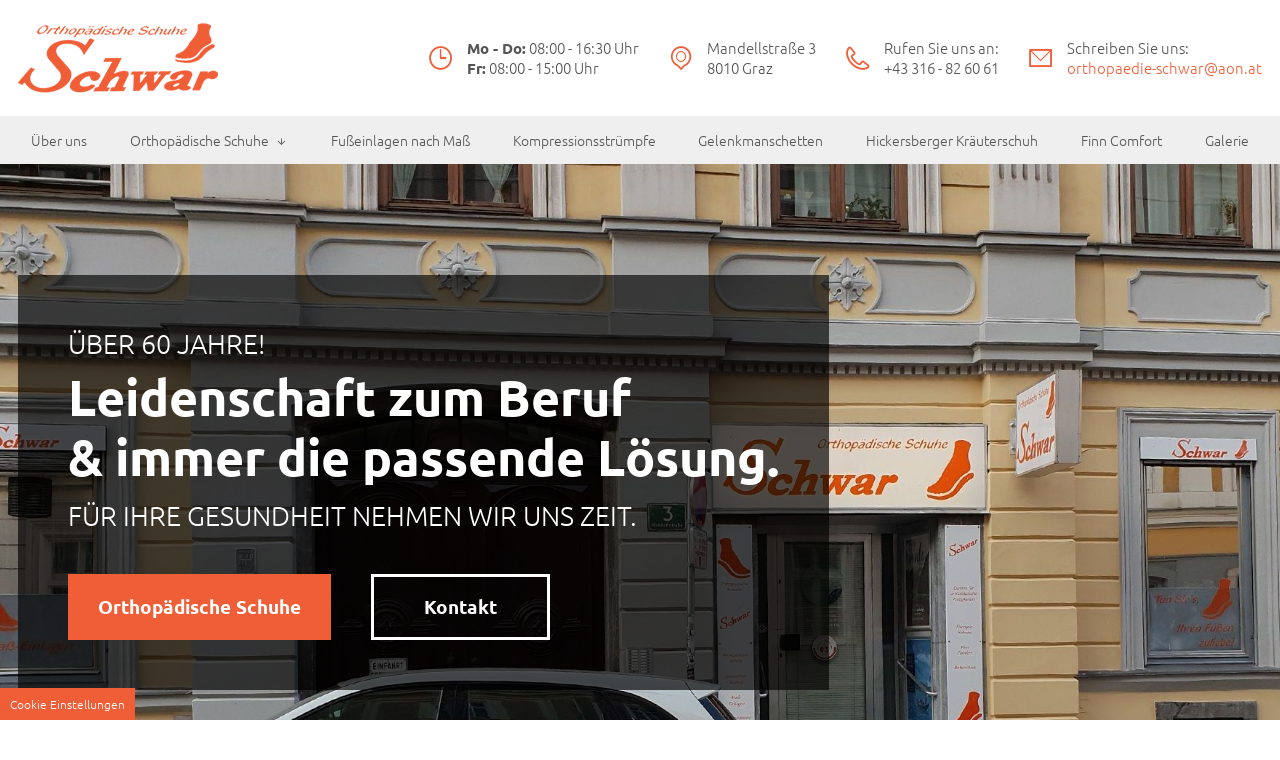

--- FILE ---
content_type: text/html; charset=UTF-8
request_url: https://www.orthopaedie-schwar.at/
body_size: 11029
content:
<!DOCTYPE html>
<html lang="de" data-fw-version="1.2">
<head>
    <meta charset="utf-8">
    <title>Ihr Orthopädiefachgeschäft Franz Schwar in AT-8010 Graz | Startseite</title>
        <meta name="description" content="Unser Fachgeschäft für Orthopädie bietet nicht nur langjährige Erfahrung im Bereich Schuhtechnik, sondern berät Sie auch ausführlich zu den Produkten.">
        <meta property="og:title" content="Ihr Orthopädiefachgeschäft Franz Schwar in AT-8010 Graz | Startseite">
        <meta property="og:description" content="Unser Fachgeschäft für Orthopädie bietet nicht nur langjährige Erfahrung im Bereich Schuhtechnik, sondern berät Sie auch ausführlich zu den Produkten.">
        <meta property="og:type" content="website">
        <meta property="og:url" content="https://www.orthopaedie-schwar.at">
        <meta property="og:image" content="/images/social_branding.png">
        <meta property="og:site_name" content="Franz Schwar Orthop&amp;auml;die Schuhtechnik KG">    <meta name="author" content="Franz Schwar Orthopädie Schuhtechnik KG">
    <meta name="viewport" content="width=device-width, height=device-height, initial-scale=1.0, user-scalable=0">
    <meta name="thumbnail" content="/images/social_branding.png">
    <meta name="theme-color" content="#F05E38">
    <meta name="format-detection" content="telephone=no">
    <link rel="canonical" href="https://www.orthopaedie-schwar.at/">
    <!-- Fav Icon -->
    <link rel="icon" href="/favicon.ico" type="image/x-icon">
    <!-- Styles -->
    <link rel="stylesheet" href="/css/styles.css?v=1694698448" media="screen">
    <link rel="stylesheet" href="/css/print.css?v=1694698448" media="print">
<script type="application/json" data-translations>{"Form data is not valid!":"Formulardaten sind ung\u00fcltig!","FORM_SUBMISSION_ERROR":"Die E-Mail wurde nicht gesendet, weil die folgenden Fehler aufgetreten sind:","FORM_SUBMISSION_SUCCESS":"E-Mail erfolgreich gesendet","Calculate route":"Route berechnen","The field is required":"Dieses Feld ist erforderlich","Invalid email address":"Die E-Mail-Adresse ist ung\u00fcltig","privacyPolicy_not_accepted":"Das Feld Datenschutzerkl\u00e4rung ist obligatorisch"}</script><script type="text/javascript">(function (root) {
    let translations;

    root.__ = function (message) {
        if (translations === (void 0)) {
            let el = document.querySelector('script[data-translations]');

            try {
                translations = JSON.parse(el.textContent);
            } catch (e) {
                translations = {};
            }
        }

        return message in translations ? translations[message] : message;
    };
})(window);</script></head>
<body class="index-template no-js lang-de Startseite index" style="opacity:0">
    <input type="checkbox" id="navi-toggled">
    <a href="#content" tabindex="1" title="Navigation überspringen" class="btn-focus">Navigation überspringen</a>
    <a href="/sitemap" tabindex="1" title="Sitemap anzeigen" class="btn-focus">Sitemap anzeigen</a>
    <div class="first-level" id="navigation">
      	<nav>
      		<div style="background-size: cover;" class="cms-container-el default-container">
<div class="row">
<div class="col default-12 navi-bar">
<figure class="cms-image branding">
<a title="Franz Schwar Orthopädie Schuhtechnik KG" class href="/" target="_self">
<img alt="Franz Schwar Orthopädie Schuhtechnik KG" decoding="async" src="/upload/large/large_6131da7046657970c7e3c4b0_f617bcc6491bbaf709a3c9520f358437361038c768eb1535b83bf55adf22b770_6131da76.png" width="200" height="70">
</a>
</figure>
<div class="cms-html">
<div class="contact-details">
    <div class="contact-details-wrapper">
        <i class="icon icon-clock"></i>
        <div>
            <span><b>Mo - Do:</b> 08:00 - 16:30 Uhr</span>
            <span><b>Fr:</b> 08:00 - 15:00 Uhr</span>
        </div>
    </div>
    <div class="contact-details-wrapper">
        <i class="icon icon-map-marker"></i>
        <address>
            <span>Mandellstraße 3</span>
            <span>8010 Graz</span>
        </address>
    </div>
    <div class="contact-details-wrapper">
        <i class="icon icon-phone"></i>
        <div>
            <span>Rufen Sie uns an:</span>
            <span><a href="tel:+43316826061" title="Jetzt telefonisch Kontakt mit Franz Schwar Orthopädie Schuhtechnik KG in 8010 Graz aufnehmen" class="phone" data-event-type="click" data-event-name="Click To Call">+43 316 - 82 60 61</a></span>
        </div>
    </div>
    <div class="contact-details-wrapper">
        <i class="icon icon-envelope"></i>
        <div>
            <span>Schreiben Sie uns:</span>
            <span><a href="//www.orthopaedie-schwar.at" class="escape email" title="Schreiben Sie Franz Schwar Orthopädie Schuhtechnik KG in 8010 Graz eine E-Mail." data-email="{&quot;name&quot;:&quot;orthopaedie-schwar&quot;,&quot;host&quot;:&quot;aon.at&quot;}">orthopaedie-schwar<span class="escape">∂</span>aon.at</a></span>
        </div>
    </div>
</div></div>
</div>
</div>
<div style="background-size: cover;" class="cms-container-el navi-container">
<div class="row">
<div class="col default-12">
<div class="cms-navi" id="navi-main">
<ul class="navi navi-main">
<li class="index active">
<a title="Ihr Orthopädiefachgeschäft Franz Schwar in AT-8010 Graz | Startseite" class="index active" href="/" target="_self">
Startseite</a>
</li>
<li class="ueber-uns">
<a title="Ihr Geschäft für Orthopädie in Graz - Fuß Orthopädie | Über uns" class="ueber-uns" href="/ueber-uns" target="_self">
Über uns</a>
</li>
<li class="orthopaedische-schuhe has-sub">
<a title="Orthopädische Schuhe / Orthopädische Maßschuhe in Graz" class="orthopaedische-schuhe" href="/orthopaedische-schuhe/" target="_self">
Orthopädische Schuhe</a>
<ul class="sub">
<li class="orthopaedische-schuhe-innenschuh-orthesen">
<a title="Innenschuh-Orthesen / Orthesen für Lähmungsfuß kaufen in Graz" class="orthopaedische-schuhe-innenschuh-orthesen" href="/orthopaedische-schuhe/innenschuh-orthesen" target="_self">
Innenschuh-Orthesen</a>
</li>
</ul>
</li>
<li class="fusseinlagen-nach-mass">
<a title="Fußeinlagen nach Maß - Einlagen nach Gipsmodellen herstellen lassen" class="fusseinlagen-nach-mass" href="/fusseinlagen-nach-mass" target="_self">
Fußeinlagen nach Maß</a>
</li>
<li class="kompressionsstruempfe">
<a title="Kompressionsstrümpfe anpassen lassen / nach Maß kaufen in Graz" class="kompressionsstruempfe" href="/kompressionsstruempfe" target="_self">
Kompressionsstrümpfe</a>
</li>
<li class="gelenkmanschetten">
<a title="Orthopädische Gelenkmanschetten in Graz und Umgebung kaufen" class="gelenkmanschetten" href="/gelenkmanschetten" target="_self">
Gelenkmanschetten</a>
</li>
<li class>
<a title="Hickersberger Kräuterschuh" class href="https://www.hickersberger.com/" target="_blank">
Hickersberger Kräuterschuh</a>
</li>
<li class>
<a title="Finn Comfort" class href="https://finncomfort.de/" target="_blank">
Finn Comfort</a>
</li>
<li class="galerie">
<a title="Galerie | Orthopädische Schuhe Schwar" class="galerie" href="/galerie" target="_self">
Galerie</a>
</li>
<li class="kontakt">
<a title="Fachgeschäft für Orthopädie in Graz und Umgebung | Kontaktformular" class="kontakt" href="/kontakt/" target="_self">
Kontakt</a>
</li>
<li class="anfahrt">
<a title="Schwar Orthopädie - Schuhtechnik, Mandellstraße 3, 8010 Graz | Anfahrt" class="anfahrt" href="/anfahrt" target="_self">
Anfahrt</a>
</li>
<li class="impressum">
<a title="Orthopädie-Schuhmachermeister Franz Schwar in Graz - Impressum" class="impressum" href="/impressum" target="_self">
Impressum</a>
</li>
<li class="datenschutzerklaerung">
<a title="Ihr Fachgeschäft für Orthopädie in Graz | Datenschutzerklärung" class="datenschutzerklaerung" href="/datenschutzerklaerung" target="_self">
Datenschutzerklärung</a>
</li>
</ul>
</div>
</div>
</div>
</div>
</div>
      	</nav>
    </div>
    <div id="page-wrap">
      	<header id="header">
      		<div style="background-size: cover;" class="cms-container-el default-container">
<figure class="cms-image header-background">
<img alt="Unser Geschäft - Franz Schwar Orthopädie Schuhtechnik KG" decoding="async" src="/upload/large/large_6131e7262904424e0c18c2d8_cdbb9326cbf03675dde5de6b503022c76f8d71f87cca070f575a4283b1233ad5_6131e9ed.jpg" width="2000" height="1100">
</figure>
<div class="row">
<div class="col default-12">
<figure class="cms-image branding">
<a title="Franz Schwar Orthopädie Schuhtechnik KG" class href="/" target="_self">
<img alt="Franz Schwar Orthopädie Schuhtechnik KG" decoding="async" src="/upload/large/large_613212aaa9c3a526453aa8c7_f617bcc6491bbaf709a3c9520f358437361038c768eb1535b83bf55adf22b770_613212ae.png" width="200" height="70">
</a>
</figure>
<div style="background-size: cover;" class="cms-container-el claim-box">
<div class="cms-html">
<span class="claim"><span class="sub top">Über 60 Jahre!</span> Leidenschaft zum Beruf <span>&amp; immer die passende Lösung.</span> <span class="sub bottom">Für Ihre Gesundheit nehmen wir uns Zeit.</span></span></div>
<div style="background-size: cover;" class="cms-container-el cta">
<a title="Orthopädische Schuhe / Orthopädische Maßschuhe in Graz" class="cms-button btn" href="/orthopaedische-schuhe/" target="_self">
<span class="prefix"></span>Orthopädische Schuhe<span class="suffix"></span></a>
<a title="Fachgeschäft für Orthopädie in Graz und Umgebung | Kontaktformular" class="cms-button btn contact" href="/kontakt/" target="_self">
<span class="prefix"></span>Kontakt<span class="suffix"></span></a>
</div>
</div>
</div>
</div>
</div>
      	</header>
      	<main id="content">
      		<div style="background-size: cover;" class="cms-container-el default-container">
<div class="row giant-middle section between">
<div class="col medium-6">
<h1 class="cms-title">
Fuß Orthopädie: Individueller Service <span data-le-dy-clone="2-1">in Ihrem Orthopädiefachgeschäft in Graz</span></h1>
<div class="cms-article">
<p data-le-dy-clone="25-1">Seit fast 60 Jahren verfolgen wir mit unserem <strong data-le-dy-clone="26-2">Orthopädiefachgeschäft in Graz</strong> ein Ziel: Die Mobilität unserer Kunden zu verbessern und ihre Schmerzen zu reduzieren. Ob Sie nun durch eine Sportverletzung oder durch eine Fußdeformation, eine Lähmung, Fehlstellung oder durch bestimmte Formen der Arthrose in Ihrer Beweglichkeit eingeschränkt sind: Wir bieten Ihnen im wahrsten Sinne des Wortes „<strong data-le-dy-clone="27-3">maßgeschneiderte Lösungen</strong>“ für Ihre individuellen Mobilitätsprobleme.</p>
<p data-le-dy-clone="28-4">Orthopädie-Schuhmachermeister <strong data-le-dy-clone="29-5">Franz Schwar</strong> steht seit Jahrzehnten für Fuß Orthopädie nach Maß. Als Gründer unseres Orthopädiefachgeschäfts hat er seine Passion zum Beruf gemacht. Genau deshalb konnte sich sein Fachgeschäft für Fuß Orthopädie so erfolgreich entwickeln. Fachwissen, ein geschultes Auge und ein persönliches Verhältnis zum Kunden waren seit jeher die Grundpfeiler seines Erfolgs.</p>
<p data-le-dy-clone="30-6">Heute arbeiten in unserem Orthopädiefachgeschäft zahlreiche<strong data-le-dy-clone="31-7"> Orthopädie-Schuhmacher</strong> <strong data-le-dy-clone="32-8">und Bandagisten</strong>, die Ihnen dabei helfen, Ihren Alltag beschwerdefrei zu gestalten.</p></div>
</div>
<div class="col medium-6 giant-5">
<figure class="cms-image lightbox-zoom-image content-image">
<a title="Tanzendes Paar" class="lightbox-zoom-image" href="/upload/tanzendes-paar.jpg" target="_self">
<img alt="Tanzendes Paar" decoding="async" data-pic-cms-src="/upload/large/large_61348689c1bfe34609648ba9_4a69d7d8862b4b5bf0b29f928ac83d7841db9bdcd8fd6fb7438859fe591e678f_6134882b.jpg" src="[data-uri]" width="800" height="452">
</a>
</figure>
</div>
</div>
<div style="background-size: cover;" class="cms-container-el teaser-section">
<div class="row full-around">
<div class="col large-4 small-6 full-3">
<div style="background-size: cover;" class="cms-container-el teaser">
<div class="cms-html">
<svg xmlns="http://www.w3.org/2000/svg" width="26.81119mm" height="21.314831mm" viewBox="0 0 26.81119 21.314831" version="1.1"><g transform="translate(-67.48131,-108.78306)"><path d="m 91.816981,129.67809 c 0.587375,0.25188 1.090789,0.4198 1.342672,0.4198 0.587375,-1.09114 0.587375,-1.1751 0.587375,-1.1751 0,0 -0.671336,-0.25153 -1.762125,-0.83891 0.08361,0.16793 0.08361,0.41946 0.167569,0.67134 0.08396,0.25153 0,0.58738 -0.167569,0.7553 -0.08396,0.0836 -0.08396,0.0836 -0.167922,0.16757 z m -15.104887,-16.86701 -1.762125,1.84608 5.370336,4.95124 c 0,0 1.091142,-0.33585 2.014008,0.50341 0.587375,0.58738 1.930048,2.43346 3.356681,4.19559 0.671336,0 1.342672,0 1.930047,0 -1.762125,-2.09762 -3.440641,-4.61539 -5.118805,-6.2096 -2.181931,-2.014 -5.790142,-5.28672 -5.790142,-5.28672 z m -9.230784,14.60147 v 2.60138 h 7.300737 c 0,0 0.671336,-1.00718 1.846086,-1.00718 1.258711,0 6.042025,1.09114 8.811331,1.09114 2.768953,0 5.370336,-0.50376 5.874103,-1.09114 -0.335845,-1.17475 -0.335845,-1.25871 -0.335845,-1.25871 0,0 -2.014008,0.92322 -5.286728,0.92322 -3.272719,0 -7.300736,-1.25871 -10.321572,-1.25871 -2.937228,0 -7.888112,0 -7.888112,0 z m 0.671336,-0.83926 c -0.167922,-1.25871 -0.503414,-4.19594 0.755297,-5.8741 0.167923,0 0.419453,0 0.419453,0 0,0 0.92322,1.84608 4.44747,1.84608 3.524603,0 3.776486,-1.09078 3.776486,-1.09078 0,0 -0.839258,-1.25872 0.335492,-2.2659 1.17475,-0.92286 2.685344,5.28673 6.797322,5.87411 3.860095,0.50341 5.202767,-0.7553 5.706181,2.014 -1.342672,0.50342 -3.356681,0.67134 -4.699353,0.67134 -3.440642,0 -6.880931,-1.17475 -10.321572,-1.17475 z m 9.650237,-13.93014 c 0.671336,-1.09079 2.433461,-3.44029 4.447469,-3.86009 0.167923,0.16792 0.335845,0.33584 0.335845,0.33584 0,0 -0.587375,1.93005 2.014008,4.27955 2.601384,2.43346 3.52425,1.76213 3.52425,1.76213 0,0 0.251884,-1.51025 1.762478,-1.42628 1.510242,0.16757 -1.594555,5.79014 1.006828,8.9789 2.517423,2.93687 4.363862,2.93687 2.853267,5.28672 -0.839258,-0.33584 -1.762125,-0.92322 -2.601384,-1.51059 -0.419805,-1.5106 -1.258711,-1.93005 -2.349852,-2.09797 -2.014009,-2.18158 -3.524251,-4.86692 -5.706181,-6.88093 l -5.286728,-4.86728" style="fill:#33424b;fill-opacity:1;fill-rule:nonzero;stroke:none;stroke-width:0.0352777" /></g></svg>
<span class="teaser-title">Orthopädische Schuhe</span>
<span class="teaser-description">Wir legen großen Wert darauf, dass orthopädische Schuhe die Schmerzen im Fuß wirklich lindern. Wir passen die Schuhe daher individuell nach Maß an.</span></div>
<a title="Orthopädische Schuhe / Orthopädische Maßschuhe in Graz" class="cms-button btn" href="/orthopaedische-schuhe/" target="_self">
<span class="prefix"></span>Mehr erfahren<span class="suffix"></span></a>
</div>
</div>
<div class="col large-4 small-6 full-3">
<div style="background-size: cover;" class="cms-container-el teaser">
<div class="cms-html">
<svg xmlns="http://www.w3.org/2000/svg" width="22.816465mm" height="26.81106mm" viewBox="0 0 22.816465 26.81106" version="1.1"><g transform="translate(-84.597719,-135.51709)"><path d="m 93.426448,142.72786 c 0.68474,-1.08761 0.52352,-3.02119 -1.49049,-2.73932 -2.01436,0.28223 -6.20395,0.84597 -6.04273,2.94076 0.16087,2.09515 2.33645,4.5526 2.81975,6.60682 0.48331,2.05458 0.36266,4.31059 2.01436,4.99534 1.46438,0.60748 4.14937,-0.32209 4.27002,-2.01401 0.12101,-1.69228 -2.45709,-2.53824 -2.90053,-5.23734 -0.44309,-2.6991 0.64487,-3.46428 1.32962,-4.55225" style="fill:#33424b;fill-opacity:1;fill-rule:nonzero;stroke:none;stroke-width:0.0352777" /><path d="m 92.419258,139.06215 c 0.75636,0 1.36984,-0.79375 1.36984,-1.77271 0,-0.9786 -0.61348,-1.77235 -1.36984,-1.77235 -0.75635,0 -1.36983,0.79375 -1.36983,1.77235 0,0.97896 0.61348,1.77271 1.36983,1.77271" style="fill:#33424b;fill-opacity:1;fill-rule:nonzero;stroke:none;stroke-width:0.0352777" /><path d="m 89.965698,139.29569 c 0.42156,-0.0342 0.72143,-0.57468 0.66992,-1.20685 -0.0515,-0.63253 -0.43462,-1.11725 -0.85619,-1.08268 -0.42122,0.0342 -0.72108,0.57432 -0.66957,1.20685 0.0515,0.63218 0.43462,1.1169 0.85584,1.08268" style="fill:#33424b;fill-opacity:1;fill-rule:nonzero;stroke:none;stroke-width:0.0352777" /><path d="m 88.368668,139.84038 c 0.34854,-0.0519 0.56339,-0.54892 0.47978,-1.10984 -0.084,-0.56092 -0.43462,-0.97332 -0.78352,-0.9211 -0.34855,0.0519 -0.56339,0.54892 -0.47943,1.10983 0.0836,0.56092 0.43463,0.97332 0.78317,0.92111" style="fill:#33424b;fill-opacity:1;fill-rule:nonzero;stroke:none;stroke-width:0.0352777" /><path d="m 87.023878,140.45139 c 0.34713,-0.10231 0.51435,-0.57221 0.37359,-1.04952 -0.14076,-0.4773 -0.53622,-0.78105 -0.88335,-0.67874 -0.34714,0.10231 -0.51471,0.57221 -0.37359,1.04951 0.14075,0.47731 0.53622,0.78105 0.88335,0.67875" style="fill:#33424b;fill-opacity:1;fill-rule:nonzero;stroke:none;stroke-width:0.0352777" /><path d="m 85.897108,140.52865 c -0.12912,-0.43886 -0.51541,-0.7112 -0.86254,-0.6089 -0.34714,0.10231 -0.52388,0.54081 -0.39441,0.97967 0.12947,0.4385 0.51576,0.71084 0.86254,0.60854 0.34714,-0.10231 0.52388,-0.54081 0.39441,-0.97931" style="fill:#33424b;fill-opacity:1;fill-rule:nonzero;stroke:none;stroke-width:0.0352777" /><path d="m 100.28727,147.75001 c -1.932522,-0.6343 -2.433462,1.24037 -1.951922,2.43205 0.48119,1.19168 1.4164,2.13783 0.50235,4.71593 -0.91369,2.57775 -3.60115,2.95416 -3.78177,4.64079 -0.18063,1.68663 2.29728,3.07658 3.84633,2.73827 1.746962,-0.38171 2.027062,-2.62326 2.866672,-4.55966 0.83962,-1.93675 3.4156,-3.97016 3.94512,-6.00357 0.52917,-2.03306 -3.49427,-3.32987 -5.42678,-3.96381" style="fill:#33424b;fill-opacity:1;fill-rule:nonzero;stroke:none;stroke-width:0.0352777" /><path d="m 99.975408,146.75235 c 0.744362,0.13406 1.488722,-0.53834 1.661942,-1.50212 0.17321,-0.96344 -0.28999,-1.85279 -1.03435,-1.98685 -0.744712,-0.13405 -1.488722,0.53869 -1.661932,1.50213 -0.17322,0.96343 0.28998,1.85314 1.03434,1.98684" style="fill:#33424b;fill-opacity:1;fill-rule:nonzero;stroke:none;stroke-width:0.0352777" /><path d="m 102.34855,147.41663 c 0.40887,0.10831 0.87171,-0.30092 1.03434,-0.91404 0.16263,-0.61348 -0.037,-1.19839 -0.44556,-1.30669 -0.40851,-0.10831 -0.87171,0.30092 -1.03399,0.9144 -0.16263,0.61313 0.0367,1.19803 0.44521,1.30633" style="fill:#33424b;fill-opacity:1;fill-rule:nonzero;stroke:none;stroke-width:0.0352777" /><path d="m 103.82422,148.23543 c 0.33408,0.11324 0.75212,-0.23072 0.9338,-0.768 0.18203,-0.53728 0.0586,-1.06433 -0.27552,-1.17722 -0.33373,-0.11288 -0.75212,0.23072 -0.9338,0.768 -0.18168,0.53728 -0.0586,1.06433 0.27552,1.17722" style="fill:#33424b;fill-opacity:1;fill-rule:nonzero;stroke:none;stroke-width:0.0352777" /><path d="m 105.8474,147.46391 c -0.3235,-0.16193 -0.76659,0.067 -0.98954,0.51188 -0.22296,0.44485 -0.14147,0.93697 0.18203,1.0989 0.32314,0.16228 0.76623,-0.0667 0.98954,-0.51153 0.22296,-0.44485 0.14147,-0.93698 -0.18203,-1.09925" style="fill:#33424b;fill-opacity:1;fill-rule:nonzero;stroke:none;stroke-width:0.0352777" /><path d="m 107.09165,148.90394 c -0.3235,-0.16227 -0.75177,0.0374 -0.95674,0.44627 -0.20496,0.40887 -0.10901,0.87171 0.21449,1.03364 0.3235,0.16228 0.75212,-0.0374 0.95709,-0.44627 0.20496,-0.40851 0.10865,-0.87136 -0.21484,-1.03364" style="fill:#33424b;fill-opacity:1;fill-rule:nonzero;stroke:none;stroke-width:0.0352777" /></g></svg>
<span class="teaser-title">Fußeinlagen nach Maß</span>
<span class="teaser-description">Neben orthopädischen Schuhen bieten wir auch orthopädische Einlagen zum Kauf an. Diese werden optimal und sorgfältig von uns an Ihre Füße angepasst.</span></div>
<a title="Fußeinlagen nach Maß - Einlagen nach Gipsmodellen herstellen lassen" class="cms-button btn" href="/fusseinlagen-nach-mass" target="_self">
<span class="prefix"></span>Mehr erfahren<span class="suffix"></span></a>
</div>
</div>
<div class="col large-4 small-6 full-3">
<div style="background-size: cover;" class="cms-container-el teaser">
<div class="cms-html">
<svg xmlns="http://www.w3.org/2000/svg" width="26.811008mm" height="25.139051mm" viewBox="0 0 26.811008 25.139051" version="1.1"><g transform="translate(-90.159823,-119.72214)"><path d="m 99.515569,139.15102 c -0.80398,-1.18745 -1.64112,-2.32198 -1.46438,-3.17817 0.17674,-0.85619 2.562231,-4.92125 3.888671,-6.75499 1.3268,-1.83339 2.40806,-4.79496 2.40806,-4.79496 l 0.79093,-1.58079 -4.85916,-3.11997 -0.900641,1.28623 c 0,0 -1.26612,1.27599 -3.23497,4.34128 -1.18005,1.83833 -1.1677,3.6382 -1.8034,5.48076 -0.4244,1.23049 -1.64042,2.81022 -1.84221,3.21804 -0.50482,1.01847 -2.60562,1.38535 -2.31034,3.36514 0.29527,1.97979 2.88995,2.00484 3.56164,2.58516 0.67169,0.58067 3.8862,3.24132 5.04825,3.98744 1.1617,0.74613 3.869981,1.29152 4.186421,0.45015 0.31609,-0.84103 -0.32138,-1.47426 -1.016,-2.36749 -0.69427,-0.89359 -1.64889,-1.73038 -2.452871,-2.91783" style="fill:#33424b;fill-opacity:1;fill-rule:nonzero;stroke:none;stroke-width:0.0352777" /><path d="m 116.95162,140.49863 c -0.26423,-0.85901 -1.15606,-0.96978 -2.25178,-1.25236 -1.09573,-0.28222 -2.36256,-0.36054 -3.72499,-0.80856 -1.36242,-0.44768 -2.7185,-0.83326 -3.10197,-1.6189 -0.38382,-0.78564 -0.98249,-5.461 -1.0541,-7.72301 -0.0716,-2.26201 -1.02694,-5.26662 -1.02694,-5.26662 l -0.007,-0.0339 -0.51435,1.02764 c -0.16333,0.43744 -1.21108,3.17853 -2.51707,4.98369 -0.57009,0.78776 -1.27705,1.89936 -1.92158,2.97956 0.33549,0.72778 0.69251,1.44075 0.95991,2.23273 0.41663,1.23332 0.42087,3.22651 0.51012,3.67277 0.10724,0.53446 -0.16722,1.1744 -0.32279,1.84891 0.27552,0.30269 0.53834,0.59831 0.7821,0.91193 0.0797,0.10231 0.15875,0.20144 0.23566,0.29775 0.38135,0.47836 0.79128,0.99377 0.97719,1.58961 1.15253,0.008 2.34033,-0.73907 2.95699,-0.7052 0.88618,0.0483 5.05672,0.18803 6.43255,0.0677 1.37548,-0.1203 3.85163,-1.34479 3.58775,-2.2038" style="fill:#33424b;fill-opacity:1;fill-rule:nonzero;stroke:none;stroke-width:0.0352777" /></g></svg>
<span class="teaser-title">Kompressions­strümpfe</span>
<span class="teaser-description">Wir sorgen dafür, dass sich Kompressionsstrümpfe perfekt an Ihre Beine anschmiegen und somit den Blutdurchfluss in den Venen verbessern. Schauen Sie vorbei!</span></div>
<a title="Kompressionsstrümpfe anpassen lassen / nach Maß kaufen in Graz" class="cms-button btn" href="/kompressionsstruempfe" target="_self">
<span class="prefix"></span>Mehr erfahren<span class="suffix"></span></a>
</div>
</div>
</div>
<div style="margin-bottom: 30px;" class="cms-html teaser-headline">
<span>Tun Sie‘s, Ihren Füßen zuliebe!</span></div>
</div>
<div class="row giant-middle section between">
<div class="col medium-6">
<figure class="cms-image lightbox-zoom-image content-image">
<a title="Franz Schwar Orthopädie Schuhtechnik KG - Tun Sie's, Ihren Füßen zuliebe!" class="lightbox-zoom-image" href="/upload/schwar-slogan.jpg" target="_self">
<img alt="Franz Schwar Orthopädie Schuhtechnik KG - Tun Sie's, Ihren Füßen zuliebe!" decoding="async" data-pic-cms-src="/upload/large/large_61348689c1bfe34609648ba9_e949f1841853a348b0e9626785364095b54c8bf43d2b4031a763d30ec72ed963_6135cfd4.jpg" src="[data-uri]" width="785" height="513">
</a>
</figure>
</div>
<div class="col medium-6 giant-5 default-first medium-unset">
<h2 class="cms-title">
Unser Sortiment</h2>
<div class="cms-article">
<p data-le-dy-clone="56-1">Unser Sortiment umfasst unter anderem orthopädische Schuhe in aktuellem Design, funktionelle Bandagen und orthopädische Einlagen. Bei Bedarf fertigen wir Ihre Schuhe und Einlagen nach Maß.</p>
<p data-le-dy-clone="57-2">In unserem Orthopädiefachgeschäft in Graz finden Sie eine große Auswahl qualitativ hochwertiger Produkte, die effektiv zur Schmerzlinderung beitragen und Ihre Mobilität verbessern können. Hier ein Überblick über unser Leistungsspektrum:</p>
<ul class="column-two" data-le-dy-clone="58-3">
<li data-le-dy-clone="59-4"><a title="Orthopädische Schuhe / Orthopädische Maßschuhe in Graz" href="/orthopaedische-schuhe/" target="_self" data-le-dy-clone="60-5">Orthopädische Schuhe</a></li>
<li data-le-dy-clone="61-6">Orthopädische Maßschuhe</li>
<li data-le-dy-clone="62-7"><a title="Innenschuh-Orthesen / Orthesen für Lähmungsfuß kaufen in Graz" href="/orthopaedische-schuhe/innenschuh-orthesen" target="_self" data-le-dy-clone="63-8">Innenschuh Orthesen</a></li>
<li data-le-dy-clone="64-9">Orthesen für Lähmungsfuß</li>
<li data-le-dy-clone="65-10"><a title="Fußeinlagen nach Maß - Einlagen nach Gipsmodellen herstellen lassen" href="/fusseinlagen-nach-mass" target="_self" data-le-dy-clone="66-11">Fußeinlagen nach Maß</a></li>
<li data-le-dy-clone="67-12">Einlagen nach Gipsmodellen</li>
<li data-le-dy-clone="68-13"><a title="Kompressionsstrümpfe anpassen lassen / nach Maß kaufen in Graz" href="/kompressionsstruempfe" target="_self" data-le-dy-clone="69-14">Kompressions­strümpfe</a></li>
<li data-le-dy-clone="70-15">Kompressions­strümpfe nach Maß</li>
</ul></div>
</div>
</div>
<div class="row section middle">
<div class="col medium-6">
<h3 class="cms-title h2">
Unser Kundenservice</h3>
<div class="cms-article">

<p data-le-dy-clone="7-1">In unserem Orthopädiefachgeschäft führen wir ausschließlich Qualitätsware. Besonders in der Fußorthopädie sollten orthopädische Hilfsmittel auf die individuelle Anatomie ihres Trägers abgestimmt sein. Ansonsten können sie mehr schaden als nützen.</p>
<p data-le-dy-clone="8-2">Fachgerecht angefertigte oder angepasste orthopädische Schuhe, Innenschuhe, Einlagen, Orthesen und Kompressionsstrümpfe können dagegen nachweislich Schmerzen reduzieren und zur <strong data-le-dy-clone="9-3">Verbesserung Ihrer Mobilität</strong> beitragen. Bei uns beraten Sie <strong data-le-dy-clone="10-4">qualifizierte Fachkräfte</strong> zu Ihrer individuellen orthopädischen Problemstellung.</p>
<p data-le-dy-clone="11-5">Ihre Ansprechpartner sind erfahrene Orthopädie-Schuhmacher, Bandagisten und Orthopädie-Techniker, die Sie nicht nur freundlich beraten, sondern Ihnen auch das „Warum“ und „Wieso“ erklären. Wir nehmen uns Zeit für Sie. Seit <strong data-le-dy-clone="12-6">fast 60 Jahren</strong> steht für uns Kundenzufriedenheit an erster Stelle.</p>
<p data-le-dy-clone="13-7">Unsere Produkte sprechen für sich – Sie werden den Unterschied spüren. Sind Sie an einer kostenlosen und unverbindlichen Fachberatung interessiert? Dann nehmen Sie doch gleich hier <a title="Fachgeschäft für Orthopädie in Graz und Umgebung | Kontaktformular" href="/kontakt/" target="_self" data-le-dy-clone="14-8">Kontakt</a> mit uns auf.</p>
</div>
</div>
<div class="col medium-6">
<div class="cms-html yourrate-widget">
<script>var cssData = {
    'image-path':            '"../images/" !default',
    'base-font-size':        '16px',
    'base-line-height':      '26px',
    'h1-size':               '33px',
    'h2-size':               '29px',
    'h3-size':               '26px',
    'h4-size':               '22px',
    'h5-size':               '20px',
    'h6-size':               '18px',
    'main-font':             '"Ubuntu", sans-serif',
    'display-font':          '"Ubuntu", sans-serif',
    'icon-font':             '"icomoon"',
    'colors': {
        'primary':          '#F05E38',
        'secondary':        '$primary',
        'light':            '#FFF',
        'medium':           '#EFEFEF',
        'dark':             '#555',
        'border':           '$medium',
        'alert':            '$primary'
    },
    'base-gap':             '18px',
    'rowMaxWidth':          '1620px',
    /* columnCount is required for cms4 for legacy reasons */
    'columnCount':          12,
    'column-count':         '$columnCount',
    'base-border':          'rem(1px) solid $border',
    'base-box-shadow':      '0 0 rem(20px) rgba(#000, 0.2)',
    'outline':              'rem(1px) dotted $alert',
    'bpContext':            '16px',
    'hide-text-direction':  'right',
    'time':                 '0.3s',
    'icon-map': {
        'times':            '\\e90e',
        'minus':            '\\e90c',
        'angle-right':      '\\ea1f',
        'plus':             '\\e90b',
        'angle-up':         '\\ea21',
        'exclamation':      '\\e90d',
        'check-box-small':  '\\e958',
        'clock':            '\\e968',
        'envelope':         '\\e9b0',
        'map-marker':       '\\ea3d',
        'phone':            '\\ea81'
    },
    'gridMap': {
        'default': {
            'width':        '0px',
            'cols':         [1,2,3,4,5,6,7,8,9,10,11,12,'auto'],
            'prefix':       [0,1,2,3,4,5,6,7,8,9,10,11,12],
            'suffix':       [0,1,2,3,4,5,6,7,8,9,10,11,12],
            'start':        ['justify-content:flex-start'],
            'center':       ['justify-content:center'],
            'end':          ['justify-content:flex-end'],
            'between':      ['justify-content:space-between'],
            'around':       ['justify-content:space-around'],
            'top':          ['align-items:flex-start'],
            'middle':       ['align-items:center'],
            'baseline':     ['align-items:flex-baseline'],
            'bottom':       ['align-items:flex-end'],
            'stretch':      ['align-items:stretch'],
            'reverse':      ['flex-direction:row-reverse'],
            'forward':      ['flex-direction:row'],
            'first':        ['order:-1'],
            'last':         ['order:1'],
            'unset':        ['order:0']
        },
        'tiny': {
            'width':        '480px',
            'cols':         [1,2,3,4,5,6,7,8,9,10,11,12,'auto'],
            'prefix':       [0,1,2,3,4,5,6,7,8,9,10,11,12],
            'suffix':       [0,1,2,3,4,5,6,7,8,9,10,11,12],
            'start':        ['justify-content:flex-start'],
            'center':       ['justify-content:center'],
            'end':          ['justify-content:flex-end'],
            'between':      ['justify-content:space-between'],
            'around':       ['justify-content:space-around'],
            'top':          ['align-items:flex-start'],
            'middle':       ['align-items:center'],
            'baseline':     ['align-items:flex-baseline'],
            'bottom':       ['align-items:flex-end'],
            'stretch':      ['align-items:stretch'],
            'reverse':      ['flex-direction:row-reverse'],
            'forward':      ['flex-direction:row'],
            'first':        ['order:-1'],
            'last':         ['order:1'],
            'unset':        ['order:0']
        },
        'small': {
            'width':        '640px',
            'cols':         [1,2,3,4,5,6,7,8,9,10,11,12,'auto'],
            'prefix':       [0,1,2,3,4,5,6,7,8,9,10,11,12],
            'suffix':       [0,1,2,3,4,5,6,7,8,9,10,11,12],
            'start':        ['justify-content:flex-start'],
            'center':       ['justify-content:center'],
            'end':          ['justify-content:flex-end'],
            'between':      ['justify-content:space-between'],
            'around':       ['justify-content:space-around'],
            'top':          ['align-items:flex-start'],
            'middle':       ['align-items:center'],
            'baseline':     ['align-items:flex-baseline'],
            'bottom':       ['align-items:flex-end'],
            'stretch':      ['align-items:stretch'],
            'reverse':      ['flex-direction:row-reverse'],
            'forward':      ['flex-direction:row'],
            'first':        ['order:-1'],
            'last':         ['order:1'],
            'unset':        ['order:0']
        },
        'medium': {
            'width':        '760px',
            'cols':         [1,2,3,4,5,6,7,8,9,10,11,12,'auto'],
            'prefix':       [0,1,2,3,4,5,6,7,8,9,10,11,12],
            'suffix':       [0,1,2,3,4,5,6,7,8,9,10,11,12],
            'start':        ['justify-content:flex-start'],
            'center':       ['justify-content:center'],
            'end':          ['justify-content:flex-end'],
            'between':      ['justify-content:space-between'],
            'around':       ['justify-content:space-around'],
            'top':          ['align-items:flex-start'],
            'middle':       ['align-items:center'],
            'baseline':     ['align-items:flex-baseline'],
            'bottom':       ['align-items:flex-end'],
            'stretch':      ['align-items:stretch'],
            'reverse':      ['flex-direction:row-reverse'],
            'forward':      ['flex-direction:row'],
            'first':        ['order:-1'],
            'last':         ['order:1'],
            'unset':        ['order:0']
        },
        'large': {
            'width':        '992px',
            'cols':         [1,2,3,4,5,6,7,8,9,10,11,12,'auto'],
            'prefix':       [0,1,2,3,4,5,6,7,8,9,10,11,12],
            'suffix':       [0,1,2,3,4,5,6,7,8,9,10,11,12],
            'start':        ['justify-content:flex-start'],
            'center':       ['justify-content:center'],
            'end':          ['justify-content:flex-end'],
            'between':      ['justify-content:space-between'],
            'around':       ['justify-content:space-around'],
            'top':          ['align-items:flex-start'],
            'middle':       ['align-items:center'],
            'baseline':     ['align-items:flex-baseline'],
            'bottom':       ['align-items:flex-end'],
            'stretch':      ['align-items:stretch'],
            'reverse':      ['flex-direction:row-reverse'],
            'forward':      ['flex-direction:row'],
            'first':        ['order:-1'],
            'last':         ['order:1'],
            'unset':        ['order:0']
        },
        'giant': {
            'width':        '1200px',
            'cols':         [1,2,3,4,5,6,7,8,9,10,11,12,'auto'],
            'prefix':       [0,1,2,3,4,5,6,7,8,9,10,11,12],
            'suffix':       [0,1,2,3,4,5,6,7,8,9,10,11,12],
            'start':        ['justify-content:flex-start'],
            'center':       ['justify-content:center'],
            'end':          ['justify-content:flex-end'],
            'between':      ['justify-content:space-between'],
            'around':       ['justify-content:space-around'],
            'top':          ['align-items:flex-start'],
            'middle':       ['align-items:center'],
            'baseline':     ['align-items:flex-baseline'],
            'bottom':       ['align-items:flex-end'],
            'stretch':      ['align-items:stretch'],
            'reverse':      ['flex-direction:row-reverse'],
            'forward':      ['flex-direction:row'],
            'first':        ['order:-1'],
            'last':         ['order:1'],
            'unset':        ['order:0']
        },
        'huge': {
            'width':        '1364px',
            'cols':         [1,2,3,4,5,6,7,8,9,10,11,12,'auto'],
            'prefix':       [0,1,2,3,4,5,6,7,8,9,10,11,12],
            'suffix':       [0,1,2,3,4,5,6,7,8,9,10,11,12],
            'start':        ['justify-content:flex-start'],
            'center':       ['justify-content:center'],
            'end':          ['justify-content:flex-end'],
            'between':      ['justify-content:space-between'],
            'around':       ['justify-content:space-around'],
            'top':          ['align-items:flex-start'],
            'middle':       ['align-items:center'],
            'baseline':     ['align-items:flex-baseline'],
            'bottom':       ['align-items:flex-end'],
            'stretch':      ['align-items:stretch'],
            'reverse':      ['flex-direction:row-reverse'],
            'forward':      ['flex-direction:row'],
            'first':        ['order:-1'],
            'last':         ['order:1'],
            'unset':        ['order:0']
        },
        'cut': {
            'width':        '$rowMaxWidth',
            'cols':         [1,2,3,4,5,6,7,8,9,10,11,12,'auto'],
            'prefix':       [0,1,2,3,4,5,6,7,8,9,10,11,12],
            'suffix':       [0,1,2,3,4,5,6,7,8,9,10,11,12],
            'start':        ['justify-content:flex-start'],
            'center':       ['justify-content:center'],
            'end':          ['justify-content:flex-end'],
            'between':      ['justify-content:space-between'],
            'around':       ['justify-content:space-around'],
            'top':          ['align-items:flex-start'],
            'middle':       ['align-items:center'],
            'baseline':     ['align-items:flex-baseline'],
            'bottom':       ['align-items:flex-end'],
            'stretch':      ['align-items:stretch'],
            'reverse':      ['flex-direction:row-reverse'],
            'forward':      ['flex-direction:row'],
            'first':        ['order:-1'],
            'last':         ['order:1'],
            'unset':        ['order:0']
        },
        'full': {
            'width':        '$rowMaxWidth',
            'cols':         [1,2,3,4,5,6,7,8,9,10,11,12,'auto'],
            'prefix':       [0,1,2,3,4,5,6,7,8,9,10,11,12],
            'suffix':       [0,1,2,3,4,5,6,7,8,9,10,11,12],
            'start':        ['justify-content:flex-start'],
            'center':       ['justify-content:center'],
            'end':          ['justify-content:flex-end'],
            'between':      ['justify-content:space-between'],
            'around':       ['justify-content:space-around'],
            'top':          ['align-items:flex-start'],
            'middle':       ['align-items:center'],
            'baseline':     ['align-items:flex-baseline'],
            'bottom':       ['align-items:flex-end'],
            'stretch':      ['align-items:stretch'],
            'reverse':      ['flex-direction:row-reverse'],
            'forward':      ['flex-direction:row'],
            'first':        ['order:-1'],
            'last':         ['order:1'],
            'unset':        ['order:0']
        }
    }
}
</script><script type="text/javascript">
    (function () {
        var s = document.createElement('script');
        var options = {id: 3268};
        s.async = true;
        s.onload = function () {
            getWidget('https://meinebewertungen.internet-media.com', '/de', 'q2MxxE', s, options);
        };
        s.src = 'https://meinebewertungen.internet-media.com/js/widget.js';
        var scripts = document.getElementsByTagName('script');
        var me = scripts[scripts.length - 1];
        me.parentNode.insertBefore(s, me);
    })();
</script></div>
</div>
</div>
<div class="row section">
<div class="col default-12">
<div class="cms-gallery modalGallery center cms-el-row" data-gallery-element data-gallery-element-type="LazyLoading" data-gallery-ajax-loading="true" data-gallery-items-per-page="10">
<div class="cms-gallery-image content-image cms-el-col cms-el-col-6 cms-el-tiny-6 cms-el-small-6 cms-el-medium-4 cms-el-large-4 cms-el-giant-4 cms-el-huge-4 cms-el-full-4 modalGallery center-1" data-imagegallery>
<figure>
<img alt="Fußeinlage" width="500" height="500" data-cms-src="/upload/galleries/gallery_6135d2668ec57e3c5d472c9f/medium/6135d2668ec57e3c5d472c9f_8bb8b655a787b331f4f5c1ad94474305a1475a604d91f54a5fd977baee8d2795_6135d37c.jpg" src="[data-uri]" data-image-el data-image-visible decoding="async">
</figure>
</div>
<div class="cms-gallery-image content-image cms-el-col cms-el-col-6 cms-el-tiny-6 cms-el-small-6 cms-el-medium-4 cms-el-large-4 cms-el-giant-4 cms-el-huge-4 cms-el-full-4 modalGallery center-2" data-imagegallery>
<figure>
<img alt="Orthopädische Schuhe" width="500" height="500" data-cms-src="/upload/galleries/gallery_6135d2668ec57e3c5d472c9f/medium/6135d2668ec57e3c5d472c9f_1c96d1089236181144f0a63a16e837cfa8da1c5271a6f370f868bdc23d38a746_6135d37c.jpg" src="[data-uri]" data-image-el data-image-visible decoding="async">
</figure>
</div>
<div class="cms-gallery-image content-image cms-el-col cms-el-col-6 cms-el-tiny-6 cms-el-small-6 cms-el-medium-4 cms-el-large-4 cms-el-giant-4 cms-el-huge-4 cms-el-full-4 modalGallery center-3" data-imagegallery>
<figure>
<img alt="Gelenksmanschetten" width="500" height="500" data-cms-src="/upload/galleries/gallery_6135d2668ec57e3c5d472c9f/medium/6135d2668ec57e3c5d472c9f_9352fef375796f8ff6b7b6123d19ce511a5af4dcf87721068219301f554783c2_6135d37c.jpg" src="[data-uri]" data-image-el data-image-visible decoding="async">
</figure>
</div>
</div>
</div>
</div>
</div>
      	</main>
      	<footer id="footer">
      		<div style="background-size: cover;" class="cms-container-el default-container">
<div class="row break-right">
<div class="col medium-6 giant-7 large-12 footer-content">
<div class="cms-html">
<div class="footer-contacts">
    <div>
        <span class="headline">Franz Schwar Orthopädie Schuhtechnik KG</span>
        <span><b>Telefon:</b> <a href="tel:+43316826061" title="Jetzt telefonisch Kontakt mit Franz Schwar Orthopädie Schuhtechnik KG in 8010 Graz aufnehmen" class="phone" data-event-type="click" data-event-name="Click To Call">+43 316 - 82 60 61</a></span>
        <span><b>E-Mail:</b> <a href="//www.orthopaedie-schwar.at" class="escape email" title="Schreiben Sie Franz Schwar Orthopädie Schuhtechnik KG in 8010 Graz eine E-Mail." data-email="{&quot;name&quot;:&quot;orthopaedie-schwar&quot;,&quot;host&quot;:&quot;aon.at&quot;}">orthopaedie-schwar<span class="escape">∂</span>aon.at</a></span>
    </div>
    <div>
        <span class="headline">Öffnungszeiten</span>
        <span><b>Mo - Do:</b> 08:00 - 16:30 Uhr</span>
        <span><b>Fr:</b> 08:00 - 15:00 Uhr</span>
    </div>
</div></div>
<div class="cms-navi" id="navi-add">
<ul class="navi navi-add">
<li class="index active">
<a title="Ihr Orthopädiefachgeschäft Franz Schwar in AT-8010 Graz | Startseite" class="index active" href="/" target="_self">
Startseite</a>
</li>
<li class="ueber-uns">
<a title="Ihr Geschäft für Orthopädie in Graz - Fuß Orthopädie | Über uns" class="ueber-uns" href="/ueber-uns" target="_self">
Über uns</a>
</li>
<li class="kontakt">
<a title="Fachgeschäft für Orthopädie in Graz und Umgebung | Kontaktformular" class="kontakt" href="/kontakt/" target="_self">
Kontakt</a>
</li>
<li class="anfahrt">
<a title="Schwar Orthopädie - Schuhtechnik, Mandellstraße 3, 8010 Graz | Anfahrt" class="anfahrt" href="/anfahrt" target="_self">
Anfahrt</a>
</li>
<li class="datenschutzerklaerung">
<a title="Ihr Fachgeschäft für Orthopädie in Graz | Datenschutzerklärung" class="datenschutzerklaerung" href="/datenschutzerklaerung" target="_self">
Datenschutzerklärung</a>
</li>
<li class="impressum">
<a title="Orthopädie-Schuhmachermeister Franz Schwar in Graz - Impressum" class="impressum" href="/impressum" target="_self">
Impressum</a>
</li>
</ul>
</div>
</div>
<div class="col giant-5 medium-6 large-12 cut-auto map-container">
<div class="cms-map">
<div data-route-planner>
<iframe style data-iframe="googlemaps" title="Karte" data-map-el-lazy-load data-src="https://www.google.com/maps/embed/v1/place?key=AIzaSyCL16T3evFhuQOfX2a9Wtv7u7hfcTSGnGY&amp;zoom=14&amp;q=Franz%2BSchwar%2BOrthop%C3%A4die%2BSchuhtechnik%2BKG%2BGraz" allowfullscreen></iframe></div>
</div>
</div>
</div>
</div>
      	</footer>
    </div>
    <ul id="quickbar">
      	<li class="phone">
            <i class="icon icon-phone"></i> <a href="tel:+43316826061" title="Jetzt telefonisch Kontakt mit Franz Schwar Orthopädie Schuhtechnik KG in 8010 Graz aufnehmen" class="phone" data-event-type="click" data-event-name="Click To Call">+43 316 - 82 60 61</a>        </li>
      	<li>
      		<label for="navi-toggled"><span>Menü</span></label>
      	</li>
    </ul>
    <a href="#" class="back-to-top icon icon-angle-up" title="Zum Seitenanfang"><span>Zum Seitenanfang</span></a>

    <noscript>
        <input type="checkbox" id="noticebar">
        <label for="noticebar"></label>
        <div><span class="col"><b>Achtung:</b> <br>JavaScript ist nicht aktiviert! Bitte aktivieren Sie <a title="Wie Sie JavaScript in Ihrem Browser aktivieren" target="_blank" href="https://www.enable-javascript.com/de/" rel="noopener">JavaScript</a> um den vollen Funktionsumfang dieser und weiterer Webseiten genießen zu können.</span></div>
    </noscript>
    <!-- JS -->
    <script src="/js/_require.js?v=1694698448"></script>

    <!-- Schema.org -->
    <script type="application/ld+json">{
        "@context": "http://schema.org",
        "@type": "LocalBusiness",
        "address": {
          	"@type": "PostalAddress",
          	"addressLocality": "Graz",
          	"addressCountry": "&Ouml;sterreich",
          	"postalCode": "8010",
          	"streetAddress": "Mandellstra&szlig;e 3"
        },
        "description": "Unser Fachgeschäft für Orthopädie bietet nicht nur langjährige Erfahrung im Bereich Schuhtechnik, sondern berät Sie auch ausführlich zu den Produkten.",
        "name": "Franz Schwar Orthop&auml;die Schuhtechnik KG",
        "url": "//www.orthopaedie-schwar.at",
        "image": "//www.orthopaedie-schwar.at/images/social_branding.png",
        "email": "orthopaedie-schwar@aon.at",
        "telephone": "+43 316 - 82 60 61",
        "openingHours": ["Mo 08:00 - 16:30", "Tu 08:00 - 16:30", "We 08:00 - 16:30", "Th 08:00 - 16:30", "Fr 08:00 - 15:00"]    }</script>
<script data-website-brand="internet-media.com" src="/_rassets/csite_modules.js?v=1694698448"></script><script src="/usecurez.js?k=R3C50635W50388&amp;v=1694698448" type="text/javascript" defer="defer"></script><noscript><div><img src="/usecurez.jpg?k=R3C50635W50388&amp;noscript=1" alt="Counter"></div></noscript><link rel="stylesheet" href="/_rassets/cms_defaults.css?v=1694698448">
<script data-webpack-metadata data-cms-wp-public-path="/_rassets/"></script></body>
</html>


--- FILE ---
content_type: text/html; charset=UTF-8
request_url: https://meinebewertungen.internet-media.com/de/widget/js/q2MxxE?id=3268
body_size: 3362
content:
<script type="application/ld+json">{"@context":"http:\/\/schema.org","@type":"LocalBusiness","@id":"https:\/\/www.orthopaedie-schwar.at\/","name":"Schwar Franz Orthopädie - Schuhtechnik KG","description":"Orthopädie-Schuhmachermeister Schwar – Bandagist\r\n\r\nUnser Team besteht aus qualifizierten Orthopädieschuhmachern und befasst sich weitestgehend mit Fehlbildungen und Erkrankungen des Stütz- und Bewegungsapparates. Dazu zählt die Linderung von akuten Beschwerden und Symptomen wie schmerzenden Füßen.\r\n\r\nEs bedarf spezieller Strümpfe und Bandagen, um chronische und akute Schmerzen zuverlässig zu lindern und schmerzgeplagten Personen den Alltag zu erleichtern. Doch nicht nur Bandagen, Einlagen und Strümpfe sind Teil unseres Sortiments, wir bieten außerdem ein umfangreiches Angebot an orthopädischen Schuhen, mit denen Fehlbildungen des Bewegungsapparates langfristig korrigiert werden können.","url":"https:\/\/www.orthopaedie-schwar.at\/","telephone":"+43 316 826061","openingHours":["Mo,Tu,We,Th 08:00-16:30,Fr 08:00-15:00"],"address":{"@type":"PostalAddress","streetAddress":"Mandellstraße 3","addressLocality":"Graz","addressCountry":"AT","postalCode":"8010"},"geo":{"@type":"GeoCoordinates","latitude":47.0683622,"longitude":15.448162},"image":"https:\/\/bewertungen.internet-media.com\/system\/images\/business_entity\/18257\/normal.png","aggregateRating":{"@type":"AggregateRating","ratingValue":5,"ratingCount":1},"sameAs":["https:\/\/www.yourrate.com\/de\/biz\/q2MxxE\/schwar-franz-orthopaedie-schuhtechnik-kg"],"review":[{"@type":"Review","reviewRating":{"@type":"Rating","ratingValue":"5.00","bestRating":5,"worstRating":1},"description":"Der heilige Gral der Zunft.Einzigartige Naturmaterialien perfekte Verarbeitung 1000:1  zu meinen alten Einlagen.Danke ps Sie Machen noch orthopädische Massschuhe einzigartig in Österreich","author":{"@type":"Person","name":"Jasmin"},"datePublished":"2025-12-02"},{"@type":"Review","reviewRating":{"@type":"Rating","ratingValue":"5.00","bestRating":5,"worstRating":1},"description":"Sehr freundlich, kompetent, hilfsbereit und schnelle Unterstützung 👍👍👍","author":{"@type":"Person","name":"Gerhard Schmidt"},"datePublished":"2023-08-30"},{"@type":"Review","reviewRating":{"@type":"Rating","ratingValue":"5.00","bestRating":5,"worstRating":1},"description":"Olympic gold goes to Fa.Schwar 👏👣❤👑","author":{"@type":"Person","name":"Bernhard Augl"},"datePublished":"2022-03-04"},{"@type":"Review","reviewRating":{"@type":"Rating","ratingValue":"5.00","bestRating":5,"worstRating":1},"description":"sehr zufrieden mit der beratung...","author":{"@type":"Person","name":"Britta"},"datePublished":"2021-09-13"},{"@type":"Review","reviewRating":{"@type":"Rating","ratingValue":"5.00","bestRating":5,"worstRating":1},"description":"War heute das erste Mal in diesen Geschäft. Ich finde es sind sehr liebe Mitarbeiter und auch der Chef war sehr freundlich. Hab demnächst den nächsten Termin und ich freu mich darauf. Kann dieses Geschäft nur weiterempfehlen. Man fühlt sich gleich wohl wenn man in das Geschäft. Schön das es euch gibt. Macht weiter so,  und weiterhin viele neue Kundschaften.","author":{"@type":"Person","name":"Sissy Rainer"},"datePublished":"2021-02-25"}]}</script><div     href="https://www.yourrate.com/de/biz/q2MxxE/schwar-franz-orthopaedie-schuhtechnik-kg"
        class=" WidgetStandardContainer In-Line"
>
    <div class="WidgetStandard">
        <div class="WidgetHeader">
            <span>Schwar Franz Orthopädie - Schuhtechnik KG</span>
            <small>Graz</small>        </div>
                                    <div class="WidgetOverall">
                    <div class="WidgetOverallSeal"></div>
                    <div class="WidgetOverallStatistics
                         borderRight">
                        <div class="average">
                            <span>5</span>
                            Exzellent                        </div>
                        <span class="WidgetBusinessBigStars">
                                <i class="widget-star"></i>
    <i class="widget-star"></i>
    <i class="widget-star"></i>
    <i class="widget-star"></i>
    <i class="widget-star"></i>

                        </span>
                        <div class="widgetClearfix"></div>
                        Ermittelt aus einer Internet Media Kundenbewertung                        <span
                            class="reviews-info-icon"
                            title="Wir bitten um Verständnis, dass eine Prüfung der Echtheit der Bewertungen aus technischen Gründen nicht erfolgen kann."
                        />
                    </div>
                    <!-- Social channels listing -->
                                            <div class="WidgetRatedOn">
                            <div class="WidgetRatedOnText">
                                Weitere Bewertungen auf:                            </div>
                                                            <a class="googlelink"
                                   href="https://search.google.com/local/reviews?placeid=ChIJT-Y9-IBKbkcRMV2JXr-GAeg"
                                   target="_blank">
                                    Google                                </a>
                                                    </div>
                                        <div class="widgetClearfix"></div>
                </div>
            
            <div class="WidgetReviews" >
                                    <div
                        class="WidgetReview reviewTypegoogle reviewStarsRounded5                        google">
                        <div>
                            <div class="reviewInfo">
                                                                <div class="WidgetBusinessSmallestStars">
                                    <i class="widget-star"></i><i class="widget-star"></i><i class="widget-star"></i><i class="widget-star"></i><i class="widget-star"></i>                                </div>
                                <span class="additionalRevieData reviewDatetime">
                                    vor 1 Monat                                </span>
                            </div>
                            
                                                            <div class="reviewContent">
                                    <span class="reviewContentDescription">
                                        Der heilige Gral der Zunft.Einzigartige Naturmaterialien perfekte Verarbeitung 1000:1  zu meinen alten Einlagen.Danke ps Sie Machen noch orthopädische Massschuhe einzigartig in Österreich                                    </span>
                                    <span class="arrowbg"></span><span class="widget-arrow"></span>
                                </div>
                            
                                                    </div>
                                                    <div class="socialLogogoogle"></div>
                                            </div>
                                    <div
                        class="WidgetReview reviewTypegoogle reviewStarsRounded5                        google">
                        <div>
                            <div class="reviewInfo">
                                                                <div class="WidgetBusinessSmallestStars">
                                    <i class="widget-star"></i><i class="widget-star"></i><i class="widget-star"></i><i class="widget-star"></i><i class="widget-star"></i>                                </div>
                                <span class="additionalRevieData reviewDatetime">
                                    vor über einem Jahr                                </span>
                            </div>
                            
                                                            <div class="reviewContent">
                                    <span class="reviewContentDescription">
                                        Sehr freundlich, kompetent, hilfsbereit und schnelle Unterstützung 👍👍👍                                    </span>
                                    <span class="arrowbg"></span><span class="widget-arrow"></span>
                                </div>
                            
                                                    </div>
                                                    <div class="socialLogogoogle"></div>
                                            </div>
                                    <div
                        class="WidgetReview reviewTypegoogle reviewStarsRounded5                        google">
                        <div>
                            <div class="reviewInfo">
                                                                <div class="WidgetBusinessSmallestStars">
                                    <i class="widget-star"></i><i class="widget-star"></i><i class="widget-star"></i><i class="widget-star"></i><i class="widget-star"></i>                                </div>
                                <span class="additionalRevieData reviewDatetime">
                                    vor über einem Jahr                                </span>
                            </div>
                            
                                                            <div class="reviewContent">
                                    <span class="reviewContentDescription">
                                        Olympic gold goes to Fa.Schwar 👏👣❤👑                                    </span>
                                    <span class="arrowbg"></span><span class="widget-arrow"></span>
                                </div>
                            
                                                    </div>
                                                    <div class="socialLogogoogle"></div>
                                            </div>
                                    <div
                        class="WidgetReview reviewTypepublic reviewStarsRounded5                        Internet Media">
                        <div>
                            <div class="reviewInfo">
                                                                <div class="WidgetBusinessSmallestStars">
                                    <i class="widget-star"></i><i class="widget-star"></i><i class="widget-star"></i><i class="widget-star"></i><i class="widget-star"></i>                                </div>
                                <span class="additionalRevieData reviewDatetime">
                                    vor über einem Jahr                                </span>
                            </div>
                            
                                                            <div class="reviewContent">
                                    <span class="reviewContentDescription">
                                        sehr zufrieden mit der beratung...                                    </span>
                                    <span class="arrowbg"></span><span class="widget-arrow"></span>
                                </div>
                            
                                                    </div>
                                            </div>
                                    <div
                        class="WidgetReview reviewTypegoogle reviewStarsRounded5                        google">
                        <div>
                            <div class="reviewInfo">
                                                                <div class="WidgetBusinessSmallestStars">
                                    <i class="widget-star"></i><i class="widget-star"></i><i class="widget-star"></i><i class="widget-star"></i><i class="widget-star"></i>                                </div>
                                <span class="additionalRevieData reviewDatetime">
                                    vor über einem Jahr                                </span>
                            </div>
                            
                                                            <div class="reviewContent">
                                    <span class="reviewContentDescription">
                                        War heute das erste Mal in diesen Geschäft. Ich finde es sind sehr liebe Mitarbeiter und auch der Chef war sehr freundlich. Hab demnächst den nächsten Termin und ich freu mich darauf. Kann dieses Geschäft nur weiterempfehlen. Man fühlt sich gleich wohl wenn man in das Geschäft. Schön das es euch gibt. Macht weiter so,  und weiterhin viele neue Kundschaften.                                    </span>
                                    <span class="arrowbg"></span><span class="widget-arrow"></span>
                                </div>
                            
                                                    </div>
                                                    <div class="socialLogogoogle"></div>
                                            </div>
                                    <div
                        class="WidgetReview reviewTypegoogle reviewStarsRounded5                        google">
                        <div>
                            <div class="reviewInfo">
                                                                <div class="WidgetBusinessSmallestStars">
                                    <i class="widget-star"></i><i class="widget-star"></i><i class="widget-star"></i><i class="widget-star"></i><i class="widget-star"></i>                                </div>
                                <span class="additionalRevieData reviewDatetime">
                                    vor über einem Jahr                                </span>
                            </div>
                            
                                                            <div class="reviewContent">
                                    <span class="reviewContentDescription">
                                        Herr Schwar ist sehr kompetent und bemüht. Er nimmt sich für die Beratung  wirklich Zeit und man merkt, dass er seinen Beruf gerne ausübt. Ich kann das Unternehmen zu 100 % weiterempfehlen. Ich freue mich schon auf meinen nächsten Besuch und wünsche Herrn Schwar und seinem Team weiterhin viel Erfolg.                                    </span>
                                    <span class="arrowbg"></span><span class="widget-arrow"></span>
                                </div>
                            
                                                    </div>
                                                    <div class="socialLogogoogle"></div>
                                            </div>
                                    <div
                        class="WidgetReview reviewTypegoogle reviewStarsRounded3                        google">
                        <div>
                            <div class="reviewInfo">
                                                                <div class="WidgetBusinessSmallestStars">
                                    <i class="widget-star"></i><i class="widget-star"></i><i class="widget-star"></i><i class="widget-star-o"></i><i class="widget-star-o"></i>                                </div>
                                <span class="additionalRevieData reviewDatetime">
                                    vor über einem Jahr                                </span>
                            </div>
                            
                                                            <div class="reviewContent">
                                    <span class="reviewContentDescription">
                                        Die Wartezeiten sind zu lange bis man dran kommt                                    </span>
                                    <span class="arrowbg"></span><span class="widget-arrow"></span>
                                </div>
                            
                                                    </div>
                                                    <div class="socialLogogoogle"></div>
                                            </div>
                                    <div
                        class="WidgetReview reviewTypegoogle reviewStarsRounded5                        google">
                        <div>
                            <div class="reviewInfo">
                                                                <div class="WidgetBusinessSmallestStars">
                                    <i class="widget-star"></i><i class="widget-star"></i><i class="widget-star"></i><i class="widget-star"></i><i class="widget-star"></i>                                </div>
                                <span class="additionalRevieData reviewDatetime">
                                    vor über einem Jahr                                </span>
                            </div>
                            
                                                            <div class="reviewContent">
                                    <span class="reviewContentDescription">
                                        Einer der besten Orthopäden. Besser geht nicht. MeinTip: Wenn sie Kinder haben die einen Orthopäden brauchen, dann bitte zögern Sie nicht sondern gehen Sie bitte zu Schwar. Nicht nur ,das die Fachliche Kompetenz überzeugt,sondern hat man bei Schwar noch die Liebe zum Beruf. Danke das es euch gibt.                                    </span>
                                    <span class="arrowbg"></span><span class="widget-arrow"></span>
                                </div>
                            
                                                    </div>
                                                    <div class="socialLogogoogle"></div>
                                            </div>
                                    <div
                        class="WidgetReview reviewTypegoogle reviewStarsRounded5                        google">
                        <div>
                            <div class="reviewInfo">
                                                                <div class="WidgetBusinessSmallestStars">
                                    <i class="widget-star"></i><i class="widget-star"></i><i class="widget-star"></i><i class="widget-star"></i><i class="widget-star"></i>                                </div>
                                <span class="additionalRevieData reviewDatetime">
                                    vor über einem Jahr                                </span>
                            </div>
                            
                            
                                                    </div>
                                                    <div class="socialLogogoogle"></div>
                                            </div>
                            </div>
        
        <div class="WidgetFooter">
                            <a target="_blank" class="moreReviews"
                   href="https://www.yourrate.com/de/biz/q2MxxE/schwar-franz-orthopaedie-schuhtechnik-kg">
                    Weitere Bewertungen                </a>
            
                            <a target="_blank" class="writeReview"
                   href="https://meinebewertungen.internet-media.com/de/writereview/widget/q2MxxE/">
                    Bewertung schreiben                </a>
                    </div>
    </div>

    <!-- Start Mobile version -->
    <!--FLEX-->
<div class="widgetFlex" data-id="widget-flex">
    
        <div
            class="WidgetOverallStatistics"
            tabindex="0"
            data-reviewsWidget-popup-open
        >
            <div class="average">5</div>
            <span class="WidgetBusinessSmallStars">
				    <i class="widget-star"></i>
    <i class="widget-star"></i>
    <i class="widget-star"></i>
    <i class="widget-star"></i>
    <i class="widget-star"></i>

			</span>
            <div class="widgetClearfix"></div>
            <!-- Remove tabindex since we have on the parent element-->
            <a href="javascript:;" tabindex="-1">Mehr Bewertungen lesen</a>
        </div>

        <div class="widgetClearfix"></div>
    <a class="closeit" data-reviewsWidget-flex-close></a>
</div>
<!--FLEX_END-->
    <!-- End Mobile version -->

    <div class="WidgetPopup closed"">
<div class="WidgetHeader">
    Schwar Franz Orthopädie - Schuhtechnik KG    <small>Graz</small>    <a data-reviewsWidget-popup-close tabindex="0"></a>
</div>

<div class="WidgetOverall">
    <div class="WidgetOverallSeal"></div>
    <div class="WidgetOverallStatistics borderRight">
        <div class="average">
            5 Exzellent        </div>
        <span class="WidgetBusinessBigStars">
                <i class="widget-star"></i>
    <i class="widget-star"></i>
    <i class="widget-star"></i>
    <i class="widget-star"></i>
    <i class="widget-star"></i>

        </span>
        <div class="widgetClearfix"></div>
        Ermittelt aus einer Internet Media Kundenbewertung        <span
            class="reviews-info-icon"
            title="Wir bitten um Verständnis, dass eine Prüfung der Echtheit der Bewertungen aus technischen Gründen nicht erfolgen kann."
        />
    </div>
    <!-- Social channels listing -->
            <div class="WidgetRatedOn">
            <div class="WidgetRatedOnText">Weitere Bewertungen auf:</div>
            <a class="googlelink" href="https://search.google.com/local/reviews?placeid=ChIJT-Y9-IBKbkcRMV2JXr-GAeg" target="_blank">Google</a>        </div>
        <div class="widgetClearfix"></div>
</div>


<div class="WidgetReviews" >
            <div
            class="WidgetReview reviewTypegoogle reviewStarsRounded5            google">
            <div>
                <div class="reviewInfo">
                                        <div class="WidgetBusinessSmallestStars">
                        <i class="widget-star"></i><i class="widget-star"></i><i class="widget-star"></i><i class="widget-star"></i><i class="widget-star"></i>                    </div>
                    <span class="additionalRevieData reviewDatetime">
                        vor 1 Monat                    </span>
                </div>
                
                                    <div class="reviewContent">
                        <span class="reviewContentDescription">
                            Der heilige Gral der Zunft.Einzigartige Naturmaterialien perfekte Verarbeitung 1000:1  zu meinen alten Einlagen.Danke ps Sie Machen noch orthopädische Massschuhe einzigartig in Österreich                        </span>
                        <span class="arrowbg"></span><span class="widget-arrow"></span>
                    </div>
                
                            </div>

                            <div class="socialLogogoogle"></div>
            
        </div>
            <div
            class="WidgetReview reviewTypegoogle reviewStarsRounded5            google">
            <div>
                <div class="reviewInfo">
                                        <div class="WidgetBusinessSmallestStars">
                        <i class="widget-star"></i><i class="widget-star"></i><i class="widget-star"></i><i class="widget-star"></i><i class="widget-star"></i>                    </div>
                    <span class="additionalRevieData reviewDatetime">
                        vor über einem Jahr                    </span>
                </div>
                
                                    <div class="reviewContent">
                        <span class="reviewContentDescription">
                            Sehr freundlich, kompetent, hilfsbereit und schnelle Unterstützung 👍👍👍                        </span>
                        <span class="arrowbg"></span><span class="widget-arrow"></span>
                    </div>
                
                            </div>

                            <div class="socialLogogoogle"></div>
            
        </div>
            <div
            class="WidgetReview reviewTypegoogle reviewStarsRounded5            google">
            <div>
                <div class="reviewInfo">
                                        <div class="WidgetBusinessSmallestStars">
                        <i class="widget-star"></i><i class="widget-star"></i><i class="widget-star"></i><i class="widget-star"></i><i class="widget-star"></i>                    </div>
                    <span class="additionalRevieData reviewDatetime">
                        vor über einem Jahr                    </span>
                </div>
                
                                    <div class="reviewContent">
                        <span class="reviewContentDescription">
                            Olympic gold goes to Fa.Schwar 👏👣❤👑                        </span>
                        <span class="arrowbg"></span><span class="widget-arrow"></span>
                    </div>
                
                            </div>

                            <div class="socialLogogoogle"></div>
            
        </div>
            <div
            class="WidgetReview reviewTypepublic reviewStarsRounded5            Internet Media">
            <div>
                <div class="reviewInfo">
                                        <div class="WidgetBusinessSmallestStars">
                        <i class="widget-star"></i><i class="widget-star"></i><i class="widget-star"></i><i class="widget-star"></i><i class="widget-star"></i>                    </div>
                    <span class="additionalRevieData reviewDatetime">
                        vor über einem Jahr                    </span>
                </div>
                
                                    <div class="reviewContent">
                        <span class="reviewContentDescription">
                            sehr zufrieden mit der beratung...                        </span>
                        <span class="arrowbg"></span><span class="widget-arrow"></span>
                    </div>
                
                            </div>

            
        </div>
            <div
            class="WidgetReview reviewTypegoogle reviewStarsRounded5            google">
            <div>
                <div class="reviewInfo">
                                        <div class="WidgetBusinessSmallestStars">
                        <i class="widget-star"></i><i class="widget-star"></i><i class="widget-star"></i><i class="widget-star"></i><i class="widget-star"></i>                    </div>
                    <span class="additionalRevieData reviewDatetime">
                        vor über einem Jahr                    </span>
                </div>
                
                                    <div class="reviewContent">
                        <span class="reviewContentDescription">
                            War heute das erste Mal in diesen Geschäft. Ich finde es sind sehr liebe Mitarbeiter und auch der Chef war sehr freundlich. Hab demnächst den nächsten Termin und ich freu mich darauf. Kann dieses Geschäft nur weiterempfehlen. Man fühlt sich gleich wohl wenn man in das Geschäft. Schön das es euch gibt. Macht weiter so,  und weiterhin viele neue Kundschaften.                        </span>
                        <span class="arrowbg"></span><span class="widget-arrow"></span>
                    </div>
                
                            </div>

                            <div class="socialLogogoogle"></div>
            
        </div>
            <div
            class="WidgetReview reviewTypegoogle reviewStarsRounded5            google">
            <div>
                <div class="reviewInfo">
                                        <div class="WidgetBusinessSmallestStars">
                        <i class="widget-star"></i><i class="widget-star"></i><i class="widget-star"></i><i class="widget-star"></i><i class="widget-star"></i>                    </div>
                    <span class="additionalRevieData reviewDatetime">
                        vor über einem Jahr                    </span>
                </div>
                
                                    <div class="reviewContent">
                        <span class="reviewContentDescription">
                            Herr Schwar ist sehr kompetent und bemüht. Er nimmt sich für die Beratung  wirklich Zeit und man merkt, dass er seinen Beruf gerne ausübt. Ich kann das Unternehmen zu 100 % weiterempfehlen. Ich freue mich schon auf meinen nächsten Besuch und wünsche Herrn Schwar und seinem Team weiterhin viel Erfolg.                        </span>
                        <span class="arrowbg"></span><span class="widget-arrow"></span>
                    </div>
                
                            </div>

                            <div class="socialLogogoogle"></div>
            
        </div>
            <div
            class="WidgetReview reviewTypegoogle reviewStarsRounded3            google">
            <div>
                <div class="reviewInfo">
                                        <div class="WidgetBusinessSmallestStars">
                        <i class="widget-star"></i><i class="widget-star"></i><i class="widget-star"></i><i class="widget-star-o"></i><i class="widget-star-o"></i>                    </div>
                    <span class="additionalRevieData reviewDatetime">
                        vor über einem Jahr                    </span>
                </div>
                
                                    <div class="reviewContent">
                        <span class="reviewContentDescription">
                            Die Wartezeiten sind zu lange bis man dran kommt                        </span>
                        <span class="arrowbg"></span><span class="widget-arrow"></span>
                    </div>
                
                            </div>

                            <div class="socialLogogoogle"></div>
            
        </div>
            <div
            class="WidgetReview reviewTypegoogle reviewStarsRounded5            google">
            <div>
                <div class="reviewInfo">
                                        <div class="WidgetBusinessSmallestStars">
                        <i class="widget-star"></i><i class="widget-star"></i><i class="widget-star"></i><i class="widget-star"></i><i class="widget-star"></i>                    </div>
                    <span class="additionalRevieData reviewDatetime">
                        vor über einem Jahr                    </span>
                </div>
                
                                    <div class="reviewContent">
                        <span class="reviewContentDescription">
                            Einer der besten Orthopäden. Besser geht nicht. MeinTip: Wenn sie Kinder haben die einen Orthopäden brauchen, dann bitte zögern Sie nicht sondern gehen Sie bitte zu Schwar. Nicht nur ,das die Fachliche Kompetenz überzeugt,sondern hat man bei Schwar noch die Liebe zum Beruf. Danke das es euch gibt.                        </span>
                        <span class="arrowbg"></span><span class="widget-arrow"></span>
                    </div>
                
                            </div>

                            <div class="socialLogogoogle"></div>
            
        </div>
            <div
            class="WidgetReview reviewTypegoogle reviewStarsRounded5            google">
            <div>
                <div class="reviewInfo">
                                        <div class="WidgetBusinessSmallestStars">
                        <i class="widget-star"></i><i class="widget-star"></i><i class="widget-star"></i><i class="widget-star"></i><i class="widget-star"></i>                    </div>
                    <span class="additionalRevieData reviewDatetime">
                        vor über einem Jahr                    </span>
                </div>
                
                
                            </div>

                            <div class="socialLogogoogle"></div>
            
        </div>
    </div>

<div class="WidgetFooter">
            <a target="_blank" class="moreReviews"
           href="https://www.yourrate.com/de/biz/q2MxxE/schwar-franz-orthopaedie-schuhtechnik-kg">
            Weitere Bewertungen        </a>
    
            <a target="_blank" class="writeReview"
           href="https://meinebewertungen.internet-media.com/de/writereview/widget/q2MxxE/">
            Bewertung schreiben        </a>
    </div>
</div>
</div>


--- FILE ---
content_type: text/css; charset=utf-8
request_url: https://www.orthopaedie-schwar.at/css/styles.css?v=1694698448
body_size: 14238
content:
img:not(.lazy-loaded)[data-src]{background:url("/images/layout/loading.svg") no-repeat center center}@font-face{font-family:"icomoon";font-weight:null;font-style:normal;font-display:block;src:url("/fonts/icomoon.woff") format("woff")}@font-face{font-family:"Ubuntu";font-weight:300;font-style:normal;font-display:block;src:url("/fonts/ubuntu-v15-latin-300.woff2") format("woff2"),url("/fonts/ubuntu-v15-latin-300.woff") format("woff")}@font-face{font-family:"Ubuntu";font-weight:700;font-style:normal;font-display:block;src:url("/fonts/ubuntu-v15-latin-700.woff2") format("woff2"),url("/fonts/ubuntu-v15-latin-700.woff") format("woff")}.row{margin-left:auto;margin-right:auto;max-width:101.25rem;width:100%;position:relative;display:flex;flex:0 1 auto;flex-wrap:wrap;flex-direction:row;justify-content:flex-start;align-items:stretch}.row:not(.full-width) .row{margin-left:-1.125rem;padding-left:0;padding-right:0;max-width:calc(100% + 2.25rem);width:calc(100% + 2.25rem)}.row.full-width{max-width:none}.row .cms-el-row{margin-left:-1.125rem;padding-left:0;padding-right:0;max-width:calc(100% + 2.25rem);width:calc(100% + 2.25rem)}.row>.row{margin:0;padding:0;max-width:100%;width:100%;flex-basis:100%}.row.break-right,.row.break-left{max-width:calc(50vw + 801px)}.row.break-right{margin-left:auto;margin-right:0;justify-content:flex-start}.row.break-left{margin-right:auto;margin-left:0;justify-content:flex-end}.col{float:left;padding-left:1.125rem;padding-right:1.125rem;max-width:100%;width:100%;flex:0 0 auto;flex-grow:1;flex-basis:100%;box-sizing:border-box}.no-gutter,.no-gutter>.col{padding-left:0;padding-right:0}@media (min-width: 0){.col.default-1{max-width:8.33333%;flex-basis:8.33333%}}@media (min-width: 0) and (min-width: 101.25em){.row.break-left>.col.default-1,.row.break-right>.col.default-1{max-width:8.4375rem}}@media (min-width: 0){.col.default-2{max-width:16.66667%;flex-basis:16.66667%}}@media (min-width: 0) and (min-width: 101.25em){.row.break-left>.col.default-2,.row.break-right>.col.default-2{max-width:16.875rem}}@media (min-width: 0){.col.default-3{max-width:25%;flex-basis:25%}}@media (min-width: 0) and (min-width: 101.25em){.row.break-left>.col.default-3,.row.break-right>.col.default-3{max-width:25.3125rem}}@media (min-width: 0){.col.default-4{max-width:33.33333%;flex-basis:33.33333%}}@media (min-width: 0) and (min-width: 101.25em){.row.break-left>.col.default-4,.row.break-right>.col.default-4{max-width:33.75rem}}@media (min-width: 0){.col.default-5{max-width:41.66667%;flex-basis:41.66667%}}@media (min-width: 0) and (min-width: 101.25em){.row.break-left>.col.default-5,.row.break-right>.col.default-5{max-width:42.1875rem}}@media (min-width: 0){.col.default-6{max-width:50%;flex-basis:50%}}@media (min-width: 0) and (min-width: 101.25em){.row.break-left>.col.default-6,.row.break-right>.col.default-6{max-width:50.625rem}}@media (min-width: 0){.col.default-7{max-width:58.33333%;flex-basis:58.33333%}}@media (min-width: 0) and (min-width: 101.25em){.row.break-left>.col.default-7,.row.break-right>.col.default-7{max-width:59.0625rem}}@media (min-width: 0){.col.default-8{max-width:66.66667%;flex-basis:66.66667%}}@media (min-width: 0) and (min-width: 101.25em){.row.break-left>.col.default-8,.row.break-right>.col.default-8{max-width:67.5rem}}@media (min-width: 0){.col.default-9{max-width:75%;flex-basis:75%}}@media (min-width: 0) and (min-width: 101.25em){.row.break-left>.col.default-9,.row.break-right>.col.default-9{max-width:75.9375rem}}@media (min-width: 0){.col.default-10{max-width:83.33333%;flex-basis:83.33333%}}@media (min-width: 0) and (min-width: 101.25em){.row.break-left>.col.default-10,.row.break-right>.col.default-10{max-width:84.375rem}}@media (min-width: 0){.col.default-11{max-width:91.66667%;flex-basis:91.66667%}}@media (min-width: 0) and (min-width: 101.25em){.row.break-left>.col.default-11,.row.break-right>.col.default-11{max-width:92.8125rem}}@media (min-width: 0){.col.default-12{max-width:100%;flex-basis:100%}}@media (min-width: 0) and (min-width: 101.25em){.row.break-left>.col.default-12,.row.break-right>.col.default-12{max-width:101.25rem}}@media (min-width: 0){.col.default-auto{max-width:100%;flex-basis:0}.row.break-left>.col.default-auto,.row.break-right>.col.default-auto{max-width:100%}.col.default-prefix-0{margin-left:0%}.col.default-prefix-1{margin-left:8.33333%}.col.default-prefix-2{margin-left:16.66667%}.col.default-prefix-3{margin-left:25%}.col.default-prefix-4{margin-left:33.33333%}.col.default-prefix-5{margin-left:41.66667%}.col.default-prefix-6{margin-left:50%}.col.default-prefix-7{margin-left:58.33333%}.col.default-prefix-8{margin-left:66.66667%}.col.default-prefix-9{margin-left:75%}.col.default-prefix-10{margin-left:83.33333%}.col.default-prefix-11{margin-left:91.66667%}.col.default-prefix-12{margin-left:100%}.col.default-suffix-0{margin-right:0%}.col.default-suffix-1{margin-right:8.33333%}.col.default-suffix-2{margin-right:16.66667%}.col.default-suffix-3{margin-right:25%}.col.default-suffix-4{margin-right:33.33333%}.col.default-suffix-5{margin-right:41.66667%}.col.default-suffix-6{margin-right:50%}.col.default-suffix-7{margin-right:58.33333%}.col.default-suffix-8{margin-right:66.66667%}.col.default-suffix-9{margin-right:75%}.col.default-suffix-10{margin-right:83.33333%}.col.default-suffix-11{margin-right:91.66667%}.col.default-suffix-12{margin-right:100%}.default-start{justify-content:flex-start}.default-center{justify-content:center}.default-end{justify-content:flex-end}.default-between{justify-content:space-between}.default-around{justify-content:space-around}.default-top{align-items:flex-start}.default-middle{align-items:center}.default-baseline{align-items:flex-baseline}.default-bottom{align-items:flex-end}.default-stretch{align-items:stretch}.default-reverse{flex-direction:row-reverse}.default-forward{flex-direction:row}.default-first{order:-1}.default-last{order:1}.default-unset{order:0}}@media (min-width: 30em){.col.tiny-1{max-width:8.33333%;flex-basis:8.33333%}}@media (min-width: 30em) and (min-width: 101.25em){.row.break-left>.col.tiny-1,.row.break-right>.col.tiny-1{max-width:8.4375rem}}@media (min-width: 30em){.col.tiny-2{max-width:16.66667%;flex-basis:16.66667%}}@media (min-width: 30em) and (min-width: 101.25em){.row.break-left>.col.tiny-2,.row.break-right>.col.tiny-2{max-width:16.875rem}}@media (min-width: 30em){.col.tiny-3{max-width:25%;flex-basis:25%}}@media (min-width: 30em) and (min-width: 101.25em){.row.break-left>.col.tiny-3,.row.break-right>.col.tiny-3{max-width:25.3125rem}}@media (min-width: 30em){.col.tiny-4{max-width:33.33333%;flex-basis:33.33333%}}@media (min-width: 30em) and (min-width: 101.25em){.row.break-left>.col.tiny-4,.row.break-right>.col.tiny-4{max-width:33.75rem}}@media (min-width: 30em){.col.tiny-5{max-width:41.66667%;flex-basis:41.66667%}}@media (min-width: 30em) and (min-width: 101.25em){.row.break-left>.col.tiny-5,.row.break-right>.col.tiny-5{max-width:42.1875rem}}@media (min-width: 30em){.col.tiny-6{max-width:50%;flex-basis:50%}}@media (min-width: 30em) and (min-width: 101.25em){.row.break-left>.col.tiny-6,.row.break-right>.col.tiny-6{max-width:50.625rem}}@media (min-width: 30em){.col.tiny-7{max-width:58.33333%;flex-basis:58.33333%}}@media (min-width: 30em) and (min-width: 101.25em){.row.break-left>.col.tiny-7,.row.break-right>.col.tiny-7{max-width:59.0625rem}}@media (min-width: 30em){.col.tiny-8{max-width:66.66667%;flex-basis:66.66667%}}@media (min-width: 30em) and (min-width: 101.25em){.row.break-left>.col.tiny-8,.row.break-right>.col.tiny-8{max-width:67.5rem}}@media (min-width: 30em){.col.tiny-9{max-width:75%;flex-basis:75%}}@media (min-width: 30em) and (min-width: 101.25em){.row.break-left>.col.tiny-9,.row.break-right>.col.tiny-9{max-width:75.9375rem}}@media (min-width: 30em){.col.tiny-10{max-width:83.33333%;flex-basis:83.33333%}}@media (min-width: 30em) and (min-width: 101.25em){.row.break-left>.col.tiny-10,.row.break-right>.col.tiny-10{max-width:84.375rem}}@media (min-width: 30em){.col.tiny-11{max-width:91.66667%;flex-basis:91.66667%}}@media (min-width: 30em) and (min-width: 101.25em){.row.break-left>.col.tiny-11,.row.break-right>.col.tiny-11{max-width:92.8125rem}}@media (min-width: 30em){.col.tiny-12{max-width:100%;flex-basis:100%}}@media (min-width: 30em) and (min-width: 101.25em){.row.break-left>.col.tiny-12,.row.break-right>.col.tiny-12{max-width:101.25rem}}@media (min-width: 30em){.col.tiny-auto{max-width:100%;flex-basis:0}.row.break-left>.col.tiny-auto,.row.break-right>.col.tiny-auto{max-width:100%}.col.tiny-prefix-0{margin-left:0%}.col.tiny-prefix-1{margin-left:8.33333%}.col.tiny-prefix-2{margin-left:16.66667%}.col.tiny-prefix-3{margin-left:25%}.col.tiny-prefix-4{margin-left:33.33333%}.col.tiny-prefix-5{margin-left:41.66667%}.col.tiny-prefix-6{margin-left:50%}.col.tiny-prefix-7{margin-left:58.33333%}.col.tiny-prefix-8{margin-left:66.66667%}.col.tiny-prefix-9{margin-left:75%}.col.tiny-prefix-10{margin-left:83.33333%}.col.tiny-prefix-11{margin-left:91.66667%}.col.tiny-prefix-12{margin-left:100%}.col.tiny-suffix-0{margin-right:0%}.col.tiny-suffix-1{margin-right:8.33333%}.col.tiny-suffix-2{margin-right:16.66667%}.col.tiny-suffix-3{margin-right:25%}.col.tiny-suffix-4{margin-right:33.33333%}.col.tiny-suffix-5{margin-right:41.66667%}.col.tiny-suffix-6{margin-right:50%}.col.tiny-suffix-7{margin-right:58.33333%}.col.tiny-suffix-8{margin-right:66.66667%}.col.tiny-suffix-9{margin-right:75%}.col.tiny-suffix-10{margin-right:83.33333%}.col.tiny-suffix-11{margin-right:91.66667%}.col.tiny-suffix-12{margin-right:100%}.tiny-start{justify-content:flex-start}.tiny-center{justify-content:center}.tiny-end{justify-content:flex-end}.tiny-between{justify-content:space-between}.tiny-around{justify-content:space-around}.tiny-top{align-items:flex-start}.tiny-middle{align-items:center}.tiny-baseline{align-items:flex-baseline}.tiny-bottom{align-items:flex-end}.tiny-stretch{align-items:stretch}.tiny-reverse{flex-direction:row-reverse}.tiny-forward{flex-direction:row}.tiny-first{order:-1}.tiny-last{order:1}.tiny-unset{order:0}}@media (min-width: 40em){.col.small-1{max-width:8.33333%;flex-basis:8.33333%}}@media (min-width: 40em) and (min-width: 101.25em){.row.break-left>.col.small-1,.row.break-right>.col.small-1{max-width:8.4375rem}}@media (min-width: 40em){.col.small-2{max-width:16.66667%;flex-basis:16.66667%}}@media (min-width: 40em) and (min-width: 101.25em){.row.break-left>.col.small-2,.row.break-right>.col.small-2{max-width:16.875rem}}@media (min-width: 40em){.col.small-3{max-width:25%;flex-basis:25%}}@media (min-width: 40em) and (min-width: 101.25em){.row.break-left>.col.small-3,.row.break-right>.col.small-3{max-width:25.3125rem}}@media (min-width: 40em){.col.small-4{max-width:33.33333%;flex-basis:33.33333%}}@media (min-width: 40em) and (min-width: 101.25em){.row.break-left>.col.small-4,.row.break-right>.col.small-4{max-width:33.75rem}}@media (min-width: 40em){.col.small-5{max-width:41.66667%;flex-basis:41.66667%}}@media (min-width: 40em) and (min-width: 101.25em){.row.break-left>.col.small-5,.row.break-right>.col.small-5{max-width:42.1875rem}}@media (min-width: 40em){.col.small-6{max-width:50%;flex-basis:50%}}@media (min-width: 40em) and (min-width: 101.25em){.row.break-left>.col.small-6,.row.break-right>.col.small-6{max-width:50.625rem}}@media (min-width: 40em){.col.small-7{max-width:58.33333%;flex-basis:58.33333%}}@media (min-width: 40em) and (min-width: 101.25em){.row.break-left>.col.small-7,.row.break-right>.col.small-7{max-width:59.0625rem}}@media (min-width: 40em){.col.small-8{max-width:66.66667%;flex-basis:66.66667%}}@media (min-width: 40em) and (min-width: 101.25em){.row.break-left>.col.small-8,.row.break-right>.col.small-8{max-width:67.5rem}}@media (min-width: 40em){.col.small-9{max-width:75%;flex-basis:75%}}@media (min-width: 40em) and (min-width: 101.25em){.row.break-left>.col.small-9,.row.break-right>.col.small-9{max-width:75.9375rem}}@media (min-width: 40em){.col.small-10{max-width:83.33333%;flex-basis:83.33333%}}@media (min-width: 40em) and (min-width: 101.25em){.row.break-left>.col.small-10,.row.break-right>.col.small-10{max-width:84.375rem}}@media (min-width: 40em){.col.small-11{max-width:91.66667%;flex-basis:91.66667%}}@media (min-width: 40em) and (min-width: 101.25em){.row.break-left>.col.small-11,.row.break-right>.col.small-11{max-width:92.8125rem}}@media (min-width: 40em){.col.small-12{max-width:100%;flex-basis:100%}}@media (min-width: 40em) and (min-width: 101.25em){.row.break-left>.col.small-12,.row.break-right>.col.small-12{max-width:101.25rem}}@media (min-width: 40em){.col.small-auto{max-width:100%;flex-basis:0}.row.break-left>.col.small-auto,.row.break-right>.col.small-auto{max-width:100%}.col.small-prefix-0{margin-left:0%}.col.small-prefix-1{margin-left:8.33333%}.col.small-prefix-2{margin-left:16.66667%}.col.small-prefix-3{margin-left:25%}.col.small-prefix-4{margin-left:33.33333%}.col.small-prefix-5{margin-left:41.66667%}.col.small-prefix-6{margin-left:50%}.col.small-prefix-7{margin-left:58.33333%}.col.small-prefix-8{margin-left:66.66667%}.col.small-prefix-9{margin-left:75%}.col.small-prefix-10{margin-left:83.33333%}.col.small-prefix-11{margin-left:91.66667%}.col.small-prefix-12{margin-left:100%}.col.small-suffix-0{margin-right:0%}.col.small-suffix-1{margin-right:8.33333%}.col.small-suffix-2{margin-right:16.66667%}.col.small-suffix-3{margin-right:25%}.col.small-suffix-4{margin-right:33.33333%}.col.small-suffix-5{margin-right:41.66667%}.col.small-suffix-6{margin-right:50%}.col.small-suffix-7{margin-right:58.33333%}.col.small-suffix-8{margin-right:66.66667%}.col.small-suffix-9{margin-right:75%}.col.small-suffix-10{margin-right:83.33333%}.col.small-suffix-11{margin-right:91.66667%}.col.small-suffix-12{margin-right:100%}.small-start{justify-content:flex-start}.small-center{justify-content:center}.small-end{justify-content:flex-end}.small-between{justify-content:space-between}.small-around{justify-content:space-around}.small-top{align-items:flex-start}.small-middle{align-items:center}.small-baseline{align-items:flex-baseline}.small-bottom{align-items:flex-end}.small-stretch{align-items:stretch}.small-reverse{flex-direction:row-reverse}.small-forward{flex-direction:row}.small-first{order:-1}.small-last{order:1}.small-unset{order:0}}@media (min-width: 47.5em){.col.medium-1{max-width:8.33333%;flex-basis:8.33333%}}@media (min-width: 47.5em) and (min-width: 101.25em){.row.break-left>.col.medium-1,.row.break-right>.col.medium-1{max-width:8.4375rem}}@media (min-width: 47.5em){.col.medium-2{max-width:16.66667%;flex-basis:16.66667%}}@media (min-width: 47.5em) and (min-width: 101.25em){.row.break-left>.col.medium-2,.row.break-right>.col.medium-2{max-width:16.875rem}}@media (min-width: 47.5em){.col.medium-3{max-width:25%;flex-basis:25%}}@media (min-width: 47.5em) and (min-width: 101.25em){.row.break-left>.col.medium-3,.row.break-right>.col.medium-3{max-width:25.3125rem}}@media (min-width: 47.5em){.col.medium-4{max-width:33.33333%;flex-basis:33.33333%}}@media (min-width: 47.5em) and (min-width: 101.25em){.row.break-left>.col.medium-4,.row.break-right>.col.medium-4{max-width:33.75rem}}@media (min-width: 47.5em){.col.medium-5{max-width:41.66667%;flex-basis:41.66667%}}@media (min-width: 47.5em) and (min-width: 101.25em){.row.break-left>.col.medium-5,.row.break-right>.col.medium-5{max-width:42.1875rem}}@media (min-width: 47.5em){.col.medium-6{max-width:50%;flex-basis:50%}}@media (min-width: 47.5em) and (min-width: 101.25em){.row.break-left>.col.medium-6,.row.break-right>.col.medium-6{max-width:50.625rem}}@media (min-width: 47.5em){.col.medium-7{max-width:58.33333%;flex-basis:58.33333%}}@media (min-width: 47.5em) and (min-width: 101.25em){.row.break-left>.col.medium-7,.row.break-right>.col.medium-7{max-width:59.0625rem}}@media (min-width: 47.5em){.col.medium-8{max-width:66.66667%;flex-basis:66.66667%}}@media (min-width: 47.5em) and (min-width: 101.25em){.row.break-left>.col.medium-8,.row.break-right>.col.medium-8{max-width:67.5rem}}@media (min-width: 47.5em){.col.medium-9{max-width:75%;flex-basis:75%}}@media (min-width: 47.5em) and (min-width: 101.25em){.row.break-left>.col.medium-9,.row.break-right>.col.medium-9{max-width:75.9375rem}}@media (min-width: 47.5em){.col.medium-10{max-width:83.33333%;flex-basis:83.33333%}}@media (min-width: 47.5em) and (min-width: 101.25em){.row.break-left>.col.medium-10,.row.break-right>.col.medium-10{max-width:84.375rem}}@media (min-width: 47.5em){.col.medium-11{max-width:91.66667%;flex-basis:91.66667%}}@media (min-width: 47.5em) and (min-width: 101.25em){.row.break-left>.col.medium-11,.row.break-right>.col.medium-11{max-width:92.8125rem}}@media (min-width: 47.5em){.col.medium-12{max-width:100%;flex-basis:100%}}@media (min-width: 47.5em) and (min-width: 101.25em){.row.break-left>.col.medium-12,.row.break-right>.col.medium-12{max-width:101.25rem}}@media (min-width: 47.5em){.col.medium-auto{max-width:100%;flex-basis:0}.row.break-left>.col.medium-auto,.row.break-right>.col.medium-auto{max-width:100%}.col.medium-prefix-0{margin-left:0%}.col.medium-prefix-1{margin-left:8.33333%}.col.medium-prefix-2{margin-left:16.66667%}.col.medium-prefix-3{margin-left:25%}.col.medium-prefix-4{margin-left:33.33333%}.col.medium-prefix-5{margin-left:41.66667%}.col.medium-prefix-6{margin-left:50%}.col.medium-prefix-7{margin-left:58.33333%}.col.medium-prefix-8{margin-left:66.66667%}.col.medium-prefix-9{margin-left:75%}.col.medium-prefix-10{margin-left:83.33333%}.col.medium-prefix-11{margin-left:91.66667%}.col.medium-prefix-12{margin-left:100%}.col.medium-suffix-0{margin-right:0%}.col.medium-suffix-1{margin-right:8.33333%}.col.medium-suffix-2{margin-right:16.66667%}.col.medium-suffix-3{margin-right:25%}.col.medium-suffix-4{margin-right:33.33333%}.col.medium-suffix-5{margin-right:41.66667%}.col.medium-suffix-6{margin-right:50%}.col.medium-suffix-7{margin-right:58.33333%}.col.medium-suffix-8{margin-right:66.66667%}.col.medium-suffix-9{margin-right:75%}.col.medium-suffix-10{margin-right:83.33333%}.col.medium-suffix-11{margin-right:91.66667%}.col.medium-suffix-12{margin-right:100%}.medium-start{justify-content:flex-start}.medium-center{justify-content:center}.medium-end{justify-content:flex-end}.medium-between{justify-content:space-between}.medium-around{justify-content:space-around}.medium-top{align-items:flex-start}.medium-middle{align-items:center}.medium-baseline{align-items:flex-baseline}.medium-bottom{align-items:flex-end}.medium-stretch{align-items:stretch}.medium-reverse{flex-direction:row-reverse}.medium-forward{flex-direction:row}.medium-first{order:-1}.medium-last{order:1}.medium-unset{order:0}}@media (min-width: 62em){.col.large-1{max-width:8.33333%;flex-basis:8.33333%}}@media (min-width: 62em) and (min-width: 101.25em){.row.break-left>.col.large-1,.row.break-right>.col.large-1{max-width:8.4375rem}}@media (min-width: 62em){.col.large-2{max-width:16.66667%;flex-basis:16.66667%}}@media (min-width: 62em) and (min-width: 101.25em){.row.break-left>.col.large-2,.row.break-right>.col.large-2{max-width:16.875rem}}@media (min-width: 62em){.col.large-3{max-width:25%;flex-basis:25%}}@media (min-width: 62em) and (min-width: 101.25em){.row.break-left>.col.large-3,.row.break-right>.col.large-3{max-width:25.3125rem}}@media (min-width: 62em){.col.large-4{max-width:33.33333%;flex-basis:33.33333%}}@media (min-width: 62em) and (min-width: 101.25em){.row.break-left>.col.large-4,.row.break-right>.col.large-4{max-width:33.75rem}}@media (min-width: 62em){.col.large-5{max-width:41.66667%;flex-basis:41.66667%}}@media (min-width: 62em) and (min-width: 101.25em){.row.break-left>.col.large-5,.row.break-right>.col.large-5{max-width:42.1875rem}}@media (min-width: 62em){.col.large-6{max-width:50%;flex-basis:50%}}@media (min-width: 62em) and (min-width: 101.25em){.row.break-left>.col.large-6,.row.break-right>.col.large-6{max-width:50.625rem}}@media (min-width: 62em){.col.large-7{max-width:58.33333%;flex-basis:58.33333%}}@media (min-width: 62em) and (min-width: 101.25em){.row.break-left>.col.large-7,.row.break-right>.col.large-7{max-width:59.0625rem}}@media (min-width: 62em){.col.large-8{max-width:66.66667%;flex-basis:66.66667%}}@media (min-width: 62em) and (min-width: 101.25em){.row.break-left>.col.large-8,.row.break-right>.col.large-8{max-width:67.5rem}}@media (min-width: 62em){.col.large-9{max-width:75%;flex-basis:75%}}@media (min-width: 62em) and (min-width: 101.25em){.row.break-left>.col.large-9,.row.break-right>.col.large-9{max-width:75.9375rem}}@media (min-width: 62em){.col.large-10{max-width:83.33333%;flex-basis:83.33333%}}@media (min-width: 62em) and (min-width: 101.25em){.row.break-left>.col.large-10,.row.break-right>.col.large-10{max-width:84.375rem}}@media (min-width: 62em){.col.large-11{max-width:91.66667%;flex-basis:91.66667%}}@media (min-width: 62em) and (min-width: 101.25em){.row.break-left>.col.large-11,.row.break-right>.col.large-11{max-width:92.8125rem}}@media (min-width: 62em){.col.large-12{max-width:100%;flex-basis:100%}}@media (min-width: 62em) and (min-width: 101.25em){.row.break-left>.col.large-12,.row.break-right>.col.large-12{max-width:101.25rem}}@media (min-width: 62em){.col.large-auto{max-width:100%;flex-basis:0}.row.break-left>.col.large-auto,.row.break-right>.col.large-auto{max-width:100%}.col.large-prefix-0{margin-left:0%}.col.large-prefix-1{margin-left:8.33333%}.col.large-prefix-2{margin-left:16.66667%}.col.large-prefix-3{margin-left:25%}.col.large-prefix-4{margin-left:33.33333%}.col.large-prefix-5{margin-left:41.66667%}.col.large-prefix-6{margin-left:50%}.col.large-prefix-7{margin-left:58.33333%}.col.large-prefix-8{margin-left:66.66667%}.col.large-prefix-9{margin-left:75%}.col.large-prefix-10{margin-left:83.33333%}.col.large-prefix-11{margin-left:91.66667%}.col.large-prefix-12{margin-left:100%}.col.large-suffix-0{margin-right:0%}.col.large-suffix-1{margin-right:8.33333%}.col.large-suffix-2{margin-right:16.66667%}.col.large-suffix-3{margin-right:25%}.col.large-suffix-4{margin-right:33.33333%}.col.large-suffix-5{margin-right:41.66667%}.col.large-suffix-6{margin-right:50%}.col.large-suffix-7{margin-right:58.33333%}.col.large-suffix-8{margin-right:66.66667%}.col.large-suffix-9{margin-right:75%}.col.large-suffix-10{margin-right:83.33333%}.col.large-suffix-11{margin-right:91.66667%}.col.large-suffix-12{margin-right:100%}.large-start{justify-content:flex-start}.large-center{justify-content:center}.large-end{justify-content:flex-end}.large-between{justify-content:space-between}.large-around{justify-content:space-around}.large-top{align-items:flex-start}.large-middle{align-items:center}.large-baseline{align-items:flex-baseline}.large-bottom{align-items:flex-end}.large-stretch{align-items:stretch}.large-reverse{flex-direction:row-reverse}.large-forward{flex-direction:row}.large-first{order:-1}.large-last{order:1}.large-unset{order:0}}@media (min-width: 75em){.col.giant-1{max-width:8.33333%;flex-basis:8.33333%}}@media (min-width: 75em) and (min-width: 101.25em){.row.break-left>.col.giant-1,.row.break-right>.col.giant-1{max-width:8.4375rem}}@media (min-width: 75em){.col.giant-2{max-width:16.66667%;flex-basis:16.66667%}}@media (min-width: 75em) and (min-width: 101.25em){.row.break-left>.col.giant-2,.row.break-right>.col.giant-2{max-width:16.875rem}}@media (min-width: 75em){.col.giant-3{max-width:25%;flex-basis:25%}}@media (min-width: 75em) and (min-width: 101.25em){.row.break-left>.col.giant-3,.row.break-right>.col.giant-3{max-width:25.3125rem}}@media (min-width: 75em){.col.giant-4{max-width:33.33333%;flex-basis:33.33333%}}@media (min-width: 75em) and (min-width: 101.25em){.row.break-left>.col.giant-4,.row.break-right>.col.giant-4{max-width:33.75rem}}@media (min-width: 75em){.col.giant-5{max-width:41.66667%;flex-basis:41.66667%}}@media (min-width: 75em) and (min-width: 101.25em){.row.break-left>.col.giant-5,.row.break-right>.col.giant-5{max-width:42.1875rem}}@media (min-width: 75em){.col.giant-6{max-width:50%;flex-basis:50%}}@media (min-width: 75em) and (min-width: 101.25em){.row.break-left>.col.giant-6,.row.break-right>.col.giant-6{max-width:50.625rem}}@media (min-width: 75em){.col.giant-7{max-width:58.33333%;flex-basis:58.33333%}}@media (min-width: 75em) and (min-width: 101.25em){.row.break-left>.col.giant-7,.row.break-right>.col.giant-7{max-width:59.0625rem}}@media (min-width: 75em){.col.giant-8{max-width:66.66667%;flex-basis:66.66667%}}@media (min-width: 75em) and (min-width: 101.25em){.row.break-left>.col.giant-8,.row.break-right>.col.giant-8{max-width:67.5rem}}@media (min-width: 75em){.col.giant-9{max-width:75%;flex-basis:75%}}@media (min-width: 75em) and (min-width: 101.25em){.row.break-left>.col.giant-9,.row.break-right>.col.giant-9{max-width:75.9375rem}}@media (min-width: 75em){.col.giant-10{max-width:83.33333%;flex-basis:83.33333%}}@media (min-width: 75em) and (min-width: 101.25em){.row.break-left>.col.giant-10,.row.break-right>.col.giant-10{max-width:84.375rem}}@media (min-width: 75em){.col.giant-11{max-width:91.66667%;flex-basis:91.66667%}}@media (min-width: 75em) and (min-width: 101.25em){.row.break-left>.col.giant-11,.row.break-right>.col.giant-11{max-width:92.8125rem}}@media (min-width: 75em){.col.giant-12{max-width:100%;flex-basis:100%}}@media (min-width: 75em) and (min-width: 101.25em){.row.break-left>.col.giant-12,.row.break-right>.col.giant-12{max-width:101.25rem}}@media (min-width: 75em){.col.giant-auto{max-width:100%;flex-basis:0}.row.break-left>.col.giant-auto,.row.break-right>.col.giant-auto{max-width:100%}.col.giant-prefix-0{margin-left:0%}.col.giant-prefix-1{margin-left:8.33333%}.col.giant-prefix-2{margin-left:16.66667%}.col.giant-prefix-3{margin-left:25%}.col.giant-prefix-4{margin-left:33.33333%}.col.giant-prefix-5{margin-left:41.66667%}.col.giant-prefix-6{margin-left:50%}.col.giant-prefix-7{margin-left:58.33333%}.col.giant-prefix-8{margin-left:66.66667%}.col.giant-prefix-9{margin-left:75%}.col.giant-prefix-10{margin-left:83.33333%}.col.giant-prefix-11{margin-left:91.66667%}.col.giant-prefix-12{margin-left:100%}.col.giant-suffix-0{margin-right:0%}.col.giant-suffix-1{margin-right:8.33333%}.col.giant-suffix-2{margin-right:16.66667%}.col.giant-suffix-3{margin-right:25%}.col.giant-suffix-4{margin-right:33.33333%}.col.giant-suffix-5{margin-right:41.66667%}.col.giant-suffix-6{margin-right:50%}.col.giant-suffix-7{margin-right:58.33333%}.col.giant-suffix-8{margin-right:66.66667%}.col.giant-suffix-9{margin-right:75%}.col.giant-suffix-10{margin-right:83.33333%}.col.giant-suffix-11{margin-right:91.66667%}.col.giant-suffix-12{margin-right:100%}.giant-start{justify-content:flex-start}.giant-center{justify-content:center}.giant-end{justify-content:flex-end}.giant-between{justify-content:space-between}.giant-around{justify-content:space-around}.giant-top{align-items:flex-start}.giant-middle{align-items:center}.giant-baseline{align-items:flex-baseline}.giant-bottom{align-items:flex-end}.giant-stretch{align-items:stretch}.giant-reverse{flex-direction:row-reverse}.giant-forward{flex-direction:row}.giant-first{order:-1}.giant-last{order:1}.giant-unset{order:0}}@media (min-width: 85.25em){.col.huge-1{max-width:8.33333%;flex-basis:8.33333%}}@media (min-width: 85.25em) and (min-width: 101.25em){.row.break-left>.col.huge-1,.row.break-right>.col.huge-1{max-width:8.4375rem}}@media (min-width: 85.25em){.col.huge-2{max-width:16.66667%;flex-basis:16.66667%}}@media (min-width: 85.25em) and (min-width: 101.25em){.row.break-left>.col.huge-2,.row.break-right>.col.huge-2{max-width:16.875rem}}@media (min-width: 85.25em){.col.huge-3{max-width:25%;flex-basis:25%}}@media (min-width: 85.25em) and (min-width: 101.25em){.row.break-left>.col.huge-3,.row.break-right>.col.huge-3{max-width:25.3125rem}}@media (min-width: 85.25em){.col.huge-4{max-width:33.33333%;flex-basis:33.33333%}}@media (min-width: 85.25em) and (min-width: 101.25em){.row.break-left>.col.huge-4,.row.break-right>.col.huge-4{max-width:33.75rem}}@media (min-width: 85.25em){.col.huge-5{max-width:41.66667%;flex-basis:41.66667%}}@media (min-width: 85.25em) and (min-width: 101.25em){.row.break-left>.col.huge-5,.row.break-right>.col.huge-5{max-width:42.1875rem}}@media (min-width: 85.25em){.col.huge-6{max-width:50%;flex-basis:50%}}@media (min-width: 85.25em) and (min-width: 101.25em){.row.break-left>.col.huge-6,.row.break-right>.col.huge-6{max-width:50.625rem}}@media (min-width: 85.25em){.col.huge-7{max-width:58.33333%;flex-basis:58.33333%}}@media (min-width: 85.25em) and (min-width: 101.25em){.row.break-left>.col.huge-7,.row.break-right>.col.huge-7{max-width:59.0625rem}}@media (min-width: 85.25em){.col.huge-8{max-width:66.66667%;flex-basis:66.66667%}}@media (min-width: 85.25em) and (min-width: 101.25em){.row.break-left>.col.huge-8,.row.break-right>.col.huge-8{max-width:67.5rem}}@media (min-width: 85.25em){.col.huge-9{max-width:75%;flex-basis:75%}}@media (min-width: 85.25em) and (min-width: 101.25em){.row.break-left>.col.huge-9,.row.break-right>.col.huge-9{max-width:75.9375rem}}@media (min-width: 85.25em){.col.huge-10{max-width:83.33333%;flex-basis:83.33333%}}@media (min-width: 85.25em) and (min-width: 101.25em){.row.break-left>.col.huge-10,.row.break-right>.col.huge-10{max-width:84.375rem}}@media (min-width: 85.25em){.col.huge-11{max-width:91.66667%;flex-basis:91.66667%}}@media (min-width: 85.25em) and (min-width: 101.25em){.row.break-left>.col.huge-11,.row.break-right>.col.huge-11{max-width:92.8125rem}}@media (min-width: 85.25em){.col.huge-12{max-width:100%;flex-basis:100%}}@media (min-width: 85.25em) and (min-width: 101.25em){.row.break-left>.col.huge-12,.row.break-right>.col.huge-12{max-width:101.25rem}}@media (min-width: 85.25em){.col.huge-auto{max-width:100%;flex-basis:0}.row.break-left>.col.huge-auto,.row.break-right>.col.huge-auto{max-width:100%}.col.huge-prefix-0{margin-left:0%}.col.huge-prefix-1{margin-left:8.33333%}.col.huge-prefix-2{margin-left:16.66667%}.col.huge-prefix-3{margin-left:25%}.col.huge-prefix-4{margin-left:33.33333%}.col.huge-prefix-5{margin-left:41.66667%}.col.huge-prefix-6{margin-left:50%}.col.huge-prefix-7{margin-left:58.33333%}.col.huge-prefix-8{margin-left:66.66667%}.col.huge-prefix-9{margin-left:75%}.col.huge-prefix-10{margin-left:83.33333%}.col.huge-prefix-11{margin-left:91.66667%}.col.huge-prefix-12{margin-left:100%}.col.huge-suffix-0{margin-right:0%}.col.huge-suffix-1{margin-right:8.33333%}.col.huge-suffix-2{margin-right:16.66667%}.col.huge-suffix-3{margin-right:25%}.col.huge-suffix-4{margin-right:33.33333%}.col.huge-suffix-5{margin-right:41.66667%}.col.huge-suffix-6{margin-right:50%}.col.huge-suffix-7{margin-right:58.33333%}.col.huge-suffix-8{margin-right:66.66667%}.col.huge-suffix-9{margin-right:75%}.col.huge-suffix-10{margin-right:83.33333%}.col.huge-suffix-11{margin-right:91.66667%}.col.huge-suffix-12{margin-right:100%}.huge-start{justify-content:flex-start}.huge-center{justify-content:center}.huge-end{justify-content:flex-end}.huge-between{justify-content:space-between}.huge-around{justify-content:space-around}.huge-top{align-items:flex-start}.huge-middle{align-items:center}.huge-baseline{align-items:flex-baseline}.huge-bottom{align-items:flex-end}.huge-stretch{align-items:stretch}.huge-reverse{flex-direction:row-reverse}.huge-forward{flex-direction:row}.huge-first{order:-1}.huge-last{order:1}.huge-unset{order:0}}@media (min-width: 101.25em){.col.cut-1{max-width:8.33333%;flex-basis:8.33333%}}@media (min-width: 101.25em) and (min-width: 101.25em){.row.break-left>.col.cut-1,.row.break-right>.col.cut-1{max-width:8.4375rem}}@media (min-width: 101.25em){.col.cut-2{max-width:16.66667%;flex-basis:16.66667%}}@media (min-width: 101.25em) and (min-width: 101.25em){.row.break-left>.col.cut-2,.row.break-right>.col.cut-2{max-width:16.875rem}}@media (min-width: 101.25em){.col.cut-3{max-width:25%;flex-basis:25%}}@media (min-width: 101.25em) and (min-width: 101.25em){.row.break-left>.col.cut-3,.row.break-right>.col.cut-3{max-width:25.3125rem}}@media (min-width: 101.25em){.col.cut-4{max-width:33.33333%;flex-basis:33.33333%}}@media (min-width: 101.25em) and (min-width: 101.25em){.row.break-left>.col.cut-4,.row.break-right>.col.cut-4{max-width:33.75rem}}@media (min-width: 101.25em){.col.cut-5{max-width:41.66667%;flex-basis:41.66667%}}@media (min-width: 101.25em) and (min-width: 101.25em){.row.break-left>.col.cut-5,.row.break-right>.col.cut-5{max-width:42.1875rem}}@media (min-width: 101.25em){.col.cut-6{max-width:50%;flex-basis:50%}}@media (min-width: 101.25em) and (min-width: 101.25em){.row.break-left>.col.cut-6,.row.break-right>.col.cut-6{max-width:50.625rem}}@media (min-width: 101.25em){.col.cut-7{max-width:58.33333%;flex-basis:58.33333%}}@media (min-width: 101.25em) and (min-width: 101.25em){.row.break-left>.col.cut-7,.row.break-right>.col.cut-7{max-width:59.0625rem}}@media (min-width: 101.25em){.col.cut-8{max-width:66.66667%;flex-basis:66.66667%}}@media (min-width: 101.25em) and (min-width: 101.25em){.row.break-left>.col.cut-8,.row.break-right>.col.cut-8{max-width:67.5rem}}@media (min-width: 101.25em){.col.cut-9{max-width:75%;flex-basis:75%}}@media (min-width: 101.25em) and (min-width: 101.25em){.row.break-left>.col.cut-9,.row.break-right>.col.cut-9{max-width:75.9375rem}}@media (min-width: 101.25em){.col.cut-10{max-width:83.33333%;flex-basis:83.33333%}}@media (min-width: 101.25em) and (min-width: 101.25em){.row.break-left>.col.cut-10,.row.break-right>.col.cut-10{max-width:84.375rem}}@media (min-width: 101.25em){.col.cut-11{max-width:91.66667%;flex-basis:91.66667%}}@media (min-width: 101.25em) and (min-width: 101.25em){.row.break-left>.col.cut-11,.row.break-right>.col.cut-11{max-width:92.8125rem}}@media (min-width: 101.25em){.col.cut-12{max-width:100%;flex-basis:100%}}@media (min-width: 101.25em) and (min-width: 101.25em){.row.break-left>.col.cut-12,.row.break-right>.col.cut-12{max-width:101.25rem}}@media (min-width: 101.25em){.col.cut-auto{max-width:100%;flex-basis:0}.row.break-left>.col.cut-auto,.row.break-right>.col.cut-auto{max-width:100%}.col.cut-prefix-0{margin-left:0%}.col.cut-prefix-1{margin-left:8.33333%}.col.cut-prefix-2{margin-left:16.66667%}.col.cut-prefix-3{margin-left:25%}.col.cut-prefix-4{margin-left:33.33333%}.col.cut-prefix-5{margin-left:41.66667%}.col.cut-prefix-6{margin-left:50%}.col.cut-prefix-7{margin-left:58.33333%}.col.cut-prefix-8{margin-left:66.66667%}.col.cut-prefix-9{margin-left:75%}.col.cut-prefix-10{margin-left:83.33333%}.col.cut-prefix-11{margin-left:91.66667%}.col.cut-prefix-12{margin-left:100%}.col.cut-suffix-0{margin-right:0%}.col.cut-suffix-1{margin-right:8.33333%}.col.cut-suffix-2{margin-right:16.66667%}.col.cut-suffix-3{margin-right:25%}.col.cut-suffix-4{margin-right:33.33333%}.col.cut-suffix-5{margin-right:41.66667%}.col.cut-suffix-6{margin-right:50%}.col.cut-suffix-7{margin-right:58.33333%}.col.cut-suffix-8{margin-right:66.66667%}.col.cut-suffix-9{margin-right:75%}.col.cut-suffix-10{margin-right:83.33333%}.col.cut-suffix-11{margin-right:91.66667%}.col.cut-suffix-12{margin-right:100%}.cut-start{justify-content:flex-start}.cut-center{justify-content:center}.cut-end{justify-content:flex-end}.cut-between{justify-content:space-between}.cut-around{justify-content:space-around}.cut-top{align-items:flex-start}.cut-middle{align-items:center}.cut-baseline{align-items:flex-baseline}.cut-bottom{align-items:flex-end}.cut-stretch{align-items:stretch}.cut-reverse{flex-direction:row-reverse}.cut-forward{flex-direction:row}.cut-first{order:-1}.cut-last{order:1}.cut-unset{order:0}}@media (min-width: 101.25em){.col.full-1{max-width:8.33333%;flex-basis:8.33333%}}@media (min-width: 101.25em) and (min-width: 101.25em){.row.break-left>.col.full-1,.row.break-right>.col.full-1{max-width:8.4375rem}}@media (min-width: 101.25em){.col.full-2{max-width:16.66667%;flex-basis:16.66667%}}@media (min-width: 101.25em) and (min-width: 101.25em){.row.break-left>.col.full-2,.row.break-right>.col.full-2{max-width:16.875rem}}@media (min-width: 101.25em){.col.full-3{max-width:25%;flex-basis:25%}}@media (min-width: 101.25em) and (min-width: 101.25em){.row.break-left>.col.full-3,.row.break-right>.col.full-3{max-width:25.3125rem}}@media (min-width: 101.25em){.col.full-4{max-width:33.33333%;flex-basis:33.33333%}}@media (min-width: 101.25em) and (min-width: 101.25em){.row.break-left>.col.full-4,.row.break-right>.col.full-4{max-width:33.75rem}}@media (min-width: 101.25em){.col.full-5{max-width:41.66667%;flex-basis:41.66667%}}@media (min-width: 101.25em) and (min-width: 101.25em){.row.break-left>.col.full-5,.row.break-right>.col.full-5{max-width:42.1875rem}}@media (min-width: 101.25em){.col.full-6{max-width:50%;flex-basis:50%}}@media (min-width: 101.25em) and (min-width: 101.25em){.row.break-left>.col.full-6,.row.break-right>.col.full-6{max-width:50.625rem}}@media (min-width: 101.25em){.col.full-7{max-width:58.33333%;flex-basis:58.33333%}}@media (min-width: 101.25em) and (min-width: 101.25em){.row.break-left>.col.full-7,.row.break-right>.col.full-7{max-width:59.0625rem}}@media (min-width: 101.25em){.col.full-8{max-width:66.66667%;flex-basis:66.66667%}}@media (min-width: 101.25em) and (min-width: 101.25em){.row.break-left>.col.full-8,.row.break-right>.col.full-8{max-width:67.5rem}}@media (min-width: 101.25em){.col.full-9{max-width:75%;flex-basis:75%}}@media (min-width: 101.25em) and (min-width: 101.25em){.row.break-left>.col.full-9,.row.break-right>.col.full-9{max-width:75.9375rem}}@media (min-width: 101.25em){.col.full-10{max-width:83.33333%;flex-basis:83.33333%}}@media (min-width: 101.25em) and (min-width: 101.25em){.row.break-left>.col.full-10,.row.break-right>.col.full-10{max-width:84.375rem}}@media (min-width: 101.25em){.col.full-11{max-width:91.66667%;flex-basis:91.66667%}}@media (min-width: 101.25em) and (min-width: 101.25em){.row.break-left>.col.full-11,.row.break-right>.col.full-11{max-width:92.8125rem}}@media (min-width: 101.25em){.col.full-12{max-width:100%;flex-basis:100%}}@media (min-width: 101.25em) and (min-width: 101.25em){.row.break-left>.col.full-12,.row.break-right>.col.full-12{max-width:101.25rem}}@media (min-width: 101.25em){.col.full-auto{max-width:100%;flex-basis:0}.row.break-left>.col.full-auto,.row.break-right>.col.full-auto{max-width:100%}.col.full-prefix-0{margin-left:0%}.col.full-prefix-1{margin-left:8.33333%}.col.full-prefix-2{margin-left:16.66667%}.col.full-prefix-3{margin-left:25%}.col.full-prefix-4{margin-left:33.33333%}.col.full-prefix-5{margin-left:41.66667%}.col.full-prefix-6{margin-left:50%}.col.full-prefix-7{margin-left:58.33333%}.col.full-prefix-8{margin-left:66.66667%}.col.full-prefix-9{margin-left:75%}.col.full-prefix-10{margin-left:83.33333%}.col.full-prefix-11{margin-left:91.66667%}.col.full-prefix-12{margin-left:100%}.col.full-suffix-0{margin-right:0%}.col.full-suffix-1{margin-right:8.33333%}.col.full-suffix-2{margin-right:16.66667%}.col.full-suffix-3{margin-right:25%}.col.full-suffix-4{margin-right:33.33333%}.col.full-suffix-5{margin-right:41.66667%}.col.full-suffix-6{margin-right:50%}.col.full-suffix-7{margin-right:58.33333%}.col.full-suffix-8{margin-right:66.66667%}.col.full-suffix-9{margin-right:75%}.col.full-suffix-10{margin-right:83.33333%}.col.full-suffix-11{margin-right:91.66667%}.col.full-suffix-12{margin-right:100%}.full-start{justify-content:flex-start}.full-center{justify-content:center}.full-end{justify-content:flex-end}.full-between{justify-content:space-between}.full-around{justify-content:space-around}.full-top{align-items:flex-start}.full-middle{align-items:center}.full-baseline{align-items:flex-baseline}.full-bottom{align-items:flex-end}.full-stretch{align-items:stretch}.full-reverse{flex-direction:row-reverse}.full-forward{flex-direction:row}.full-first{order:-1}.full-last{order:1}.full-unset{order:0}}.notification-area{position:fixed;bottom:5rem;left:2.5rem;z-index:999999;visibility:hidden;display:block}@media (min-width: 62em){.notification-area{left:3.75rem}}.notification-area>:not(:first-child):not(.hide).transition-in{margin-top:18px}.notification-area .notification{display:block;position:relative;transition:300ms all ease-in-out;overflow:hidden;padding:0;background:#F05E38;font-size:.75rem;line-height:1rem;box-shadow:0px 0px 5px 0px rgba(0,0,0,0.35);width:18.75rem;max-width:calc(100vw - 80px);transform-origin:left center;visibility:hidden;opacity:0;max-height:none;height:0;box-sizing:border-box;margin-left:-100px}.notification-area .notification .note-content{padding:1rem;display:block}@media (min-width: 62em){.notification-area .notification{font-size:1rem;line-height:1.375rem}}.notification-area .notification.transition-in{visibility:visible;opacity:1;max-height:9999999px;height:auto;margin-left:0}.notification-area .notification,.notification-area .notification a{color:#fff}.notification-area .notification.success{background:#333}.notification-area .notification.success,.notification-area .notification.success .close{color:#fff}.notification-area .notification.error{background:#F05E38}.notification-area .notification.success p,.notification-area .notification.error p{margin-bottom:.3125rem}.notification-area .notification.success p+ul,.notification-area .notification.error p+ul{margin-top:.3125rem}.notification-area .notification .close{position:absolute;top:0;right:0;padding-top:5px;padding-right:8px;cursor:pointer;color:#fff;font-size:1.2rem}.notification-area .notification.hide{margin-left:-100px;opacity:0;visibility:hidden;height:0}.widgetFlex{z-index:800}#privacy-ctrl{background:#333;border-radius:4px;color:#fff}#privacy-ctrl .note-content{padding:0}#privacy-ctrl,#privacy-ctrl *{font-family:Arial, sans-serif}#privacy-ctrl.hide,#privacy-ctrl .hide{opacity:0;visibility:hidden}#privacy-ctrl.open{opacity:1;visibility:visible}.open #privacy-ctrl{height:calc(100vh - 40px)}#privacy-controller{display:block;font-size:11px;line-height:1.3em;font-weight:normal}.privacy-header{display:block;padding:10px}.privacy-header .privacy-text{padding-right:20px}.privacy-text{display:block;margin-bottom:10px}.privacy-buttons :first-child{margin-bottom:.3125rem}@media (min-width: 30em){.privacy-buttons{display:flex}.privacy-buttons :first-child{margin-bottom:0}}.privacy-buttons .hide{display:none}.privacy-btn{width:100%;display:flex;color:#464a4d;background:#888a8c;cursor:pointer;border-radius:4px;padding-top:6.66667px;padding-bottom:6.66667px;padding-left:12px;padding-right:12px;flex-wrap:nowrap;white-space:nowrap;justify-content:center}.privacy-btn:first-of-type{margin-right:10px}#privacy-confirm{background:#3bb54a;color:#fff}.privacy-link{cursor:pointer;color:#eee;text-decoration:underline}.privacy-fields{display:block;background:#464a4d;max-height:40vh;overflow-y:scroll;border-left:2px solid #333;border-right:2px solid #333;height:0;transition:800ms height ease-in-out}.privacy-controller.open .privacy-fields{height:100vh}.privacy-controller.open .privacy-fields:empty{height:0}.privacy-fields label{cursor:pointer;position:relative;display:block;width:100%}.privacy-fields label span{font-size:1.2em;content:"";letter-spacing:0;width:2.2em;height:1.2em;line-height:1.2em;border-radius:14px;display:block;text-align:center;background:#888a8c;color:transparent;margin-right:10px;position:relative}.privacy-fields label span:before{content:"";width:9px;height:9px;border-radius:50%;background:#fff;position:absolute;left:4px;top:3px;opacity:1;transition:150ms left ease-in-out;z-index:10}.privacy-fields label span:after{content:attr(data-off) " ";display:inline-block;position:absolute;left:calc(100% + 5px);color:#eee;font-size:.6875rem;word-break:normal}.privacy-fields input:checked+span:before{left:1.0625rem}.privacy-fields input:checked+span{background:#3bb54a}.privacy-fields input:checked+span:after{content:attr(data-on) " "}.privacy-fields input{display:none}.privacy-row{display:flex;flex-wrap:wrap;padding:10px}.privacy-row:not(:last-of-type){border-bottom:2px solid #333}.privacy-cell{width:50%;hyphens:auto}.privacy-cell:not(:last-of-type){margin-bottom:10px}.privacy-footer{display:flex;padding:10px;flex-flow:row wrap}@media (min-width: 30em){.privacy-footer{justify-content:flex-end;flex-flow:unset}}.privacy-footer .privacy-link{width:50%}@media (min-width: 30em){.privacy-footer .privacy-link{width:auto}}.privacy-footer .privacy-link:not(:last-child){padding-right:10px;margin-bottom:.3125rem}#privacy-reset{opacity:0.5}.privacy-control-badge{display:inline-block;position:fixed;left:0;bottom:0;transform-origin:bottom left;background:#F05E38;color:#fff;font-size:.75rem;line-height:.75rem;text-decoration:none;padding:10px;transition:300ms all ease-in-out;z-index:998}body.privacy-control-is-open .privacy-control-badge{bottom:-100%}.privacy-control-badge:hover,.privacy-control-badge:focus,.privacy-control-badge:active{background:#e43d11;color:#fff;text-decoration:none}@media (max-width: 30rem){.privacy-control-badge{transform:rotate(90deg) translateX(-100%);bottom:3.9375rem;font-size:.6875rem;line-height:.625rem}body.privacy-control-is-open .privacy-control-badge{left:-100%}}.icon,ul.styled-list li:before,main ul:not(.unstyled-list) li:before,ol.styled-list li:before,main ol:not(.unstyled-list) li:before{-moz-osx-font-smoothing:grayscale;-webkit-font-smoothing:antialiased;display:inline-block;font-style:normal;font-variant:normal;text-rendering:auto;line-height:1;font-family:"icomoon"}.icon-times:before,noscript input#noticebar:checked ~ label:before{content:""}.icon-minus:before{content:""}.icon-angle-right:before{content:""}.icon-plus:before{content:""}.icon-angle-up:before{content:""}.icon-exclamation:before,noscript label:before,.informatizer:before{content:""}.icon-check-box-small:before,ul.styled-list li:before,main ul:not(.unstyled-list) li:before,ol.styled-list li:before,main ol:not(.unstyled-list) li:before{content:""}.icon-clock:before{content:""}.icon-envelope:before{content:""}.icon-map-marker:before{content:""}.icon-phone:before{content:""}/*!
 * baguetteBox.js
 * @author	feimosi
 * @version 1.10.0
 * @url https://github.com/feimosi/baguetteBox.js
 */#baguetteBox-overlay{display:none;opacity:0;position:fixed;overflow:hidden;top:0;left:0;width:100%;height:100%;background-color:rgba(0,0,0,0.8);z-index:1000000;transition:opacity 0.5s ease}#baguetteBox-overlay.visible{opacity:1}#baguetteBox-overlay .full-image{display:inline-block;position:relative;width:100%;height:100%;text-align:center}#baguetteBox-overlay .full-image figure{display:inline;margin:0;height:100%}#baguetteBox-overlay .full-image img{display:inline-block;width:auto;height:auto;max-height:100%;max-width:100%;vertical-align:middle;box-shadow:0 0 8px rgba(0,0,0,0.6)}#baguetteBox-overlay .full-image figcaption{display:block;position:absolute;bottom:0;width:100%;text-align:center;line-height:1.8;white-space:normal;color:#ccc;background-color:#000;background-color:rgba(0,0,0,0.6);font-family:sans-serif}#baguetteBox-overlay .full-image:before{content:"";display:inline-block;height:50%;width:1px;margin-right:-1px}#baguetteBox-slider{position:absolute;left:0;top:0;height:100%;width:100%;white-space:nowrap;transition:left 0.4s ease;transition:left 0.4s ease, transform 0.4s ease;transition:left 0.4s ease, transform 0.4s ease}#baguetteBox-slider.bounce-from-right{animation:bounceFromRight 0.4s ease-out}#baguetteBox-slider.bounce-from-left{animation:bounceFromLeft 0.4s ease-out}@keyframes bounceFromRight{0%{margin-left:0}50%{margin-left:-30px}100%{margin-left:0}}@keyframes bounceFromLeft{0%{margin-left:0}50%{margin-left:30px}100%{margin-left:0}}.baguetteBox-button#next-button,.baguetteBox-button#previous-button{top:50%;top:calc(50% - 30px);width:44px;height:60px}.baguetteBox-button{position:absolute;cursor:pointer;outline:none;padding:0;margin:0;border:0;background:transparent;color:#ddd;font:1.6em sans-serif;transition:background-color 0.4s ease}.baguetteBox-button:focus,.baguetteBox-button:hover{background-color:rgba(50,50,50,0.9)}.baguetteBox-button#next-button{right:2%}.baguetteBox-button#previous-button{left:2%}.baguetteBox-button#close-button{top:20px;right:2%;right:calc(2% + 6px);width:30px;height:30px}.baguetteBox-button svg{position:absolute;left:0;top:0}.baguetteBox-spinner{width:40px;height:40px;display:inline-block;position:absolute;top:50%;left:50%;margin-top:-20px;margin-left:-20px}.baguetteBox-double-bounce1,.baguetteBox-double-bounce2{width:100%;height:100%;border-radius:50%;background-color:#fff;opacity:0.6;position:absolute;top:0;left:0;animation:bounce 2s infinite ease-in-out}.baguetteBox-double-bounce2{animation-delay:-1s}@keyframes bounce{0%,100%{transform:scale(0)}50%{transform:scale(1)}}a.lightbox-zoom-image,.lightbox-zoom-image a[href$=".jpeg" i],.lightbox-zoom-image a[href$=".jpg" i],.lightbox-zoom-image a[href$=".png" i],.lightbox-zoom-image a[href$=".gif" i],.modalGallery a[href$=".jpeg" i],.modalGallery a[href$=".jpg" i],.modalGallery a[href$=".png" i],.modalGallery a[href$=".gif" i]{display:table;position:relative;text-decoration:none;width:100%}a.lightbox-zoom-image[href*="qr"],.lightbox-zoom-image a[href$=".jpeg" i][href*="qr"],.lightbox-zoom-image a[href$=".jpg" i][href*="qr"],.lightbox-zoom-image a[href$=".png" i][href*="qr"],.lightbox-zoom-image a[href$=".gif" i][href*="qr"],.modalGallery a[href$=".jpeg" i][href*="qr"],.modalGallery a[href$=".jpg" i][href*="qr"],.modalGallery a[href$=".png" i][href*="qr"],.modalGallery a[href$=".gif" i][href*="qr"]{width:auto}a.lightbox-zoom-image[href*="qr"]:before,.lightbox-zoom-image a[href$=".jpeg" i][href*="qr"]:before,.lightbox-zoom-image a[href$=".jpg" i][href*="qr"]:before,.lightbox-zoom-image a[href$=".png" i][href*="qr"]:before,.lightbox-zoom-image a[href$=".gif" i][href*="qr"]:before,.modalGallery a[href$=".jpeg" i][href*="qr"]:before,.modalGallery a[href$=".jpg" i][href*="qr"]:before,.modalGallery a[href$=".png" i][href*="qr"]:before,.modalGallery a[href$=".gif" i][href*="qr"]:before{content:none}a.lightbox-zoom-image:before,.lightbox-zoom-image a[href$=".jpeg" i]:before,.lightbox-zoom-image a[href$=".jpg" i]:before,.lightbox-zoom-image a[href$=".png" i]:before,.lightbox-zoom-image a[href$=".gif" i]:before,.modalGallery a[href$=".jpeg" i]:before,.modalGallery a[href$=".jpg" i]:before,.modalGallery a[href$=".png" i]:before,.modalGallery a[href$=".gif" i]:before{content:"";position:absolute;top:0;left:0;width:100%;height:100%;background-color:rgba(240,94,56,0.25);pointer-events:none;opacity:0;transition:opacity .3s}a.lightbox-zoom-image:hover:before,a.lightbox-zoom-image:focus:before,a.lightbox-zoom-image:active:before,.lightbox-zoom-image a[href$=".jpeg" i]:hover:before,.lightbox-zoom-image a[href$=".jpeg" i]:focus:before,.lightbox-zoom-image a[href$=".jpeg" i]:active:before,.lightbox-zoom-image a[href$=".jpg" i]:hover:before,.lightbox-zoom-image a[href$=".jpg" i]:focus:before,.lightbox-zoom-image a[href$=".jpg" i]:active:before,.lightbox-zoom-image a[href$=".png" i]:hover:before,.lightbox-zoom-image a[href$=".png" i]:focus:before,.lightbox-zoom-image a[href$=".png" i]:active:before,.lightbox-zoom-image a[href$=".gif" i]:hover:before,.lightbox-zoom-image a[href$=".gif" i]:focus:before,.lightbox-zoom-image a[href$=".gif" i]:active:before,.modalGallery a[href$=".jpeg" i]:hover:before,.modalGallery a[href$=".jpeg" i]:focus:before,.modalGallery a[href$=".jpeg" i]:active:before,.modalGallery a[href$=".jpg" i]:hover:before,.modalGallery a[href$=".jpg" i]:focus:before,.modalGallery a[href$=".jpg" i]:active:before,.modalGallery a[href$=".png" i]:hover:before,.modalGallery a[href$=".png" i]:focus:before,.modalGallery a[href$=".png" i]:active:before,.modalGallery a[href$=".gif" i]:hover:before,.modalGallery a[href$=".gif" i]:focus:before,.modalGallery a[href$=".gif" i]:active:before{opacity:1}figure.lightbox-zoom-image:not(.content-image) img{box-shadow:0 0 1.25rem rgba(0,0,0,0.2);margin-bottom:0}noscript{margin-top:3.75rem;display:block}noscript input#noticebar{display:none}noscript input#noticebar:checked ~ div{opacity:1;visibility:visible}noscript input#noticebar:checked ~ label{background:#fff;color:#F05E38}noscript label{text-indent:110%;white-space:nowrap;overflow:hidden;background:#F05E38;bottom:.625rem;color:#fff;font-size:1.5625rem;height:2.8125rem;opacity:0.9;position:fixed;right:.625rem;text-decoration:none;width:2.8125rem;z-index:99999999 !important}noscript label:before{font-family:"icomoon";display:inline-block;left:50%;position:absolute;text-indent:0;top:50%;transform:translate(-50%, -50%)}noscript label:hover{cursor:pointer;background:#ee4b20}noscript label+div{opacity:0;visibility:hidden;height:100vh}noscript label+div,.notice-bar{background:#F05E38;color:#fff;display:flex;justify-content:space-around;left:0;padding:1.25rem;position:fixed;text-align:center;top:0;transition:0.3s;width:100%;z-index:9999999 !important}noscript label+div span,.notice-bar span{align-self:center;font-size:1.375rem;line-height:1.875rem;margin:0}noscript label+div a,.notice-bar a{color:#fff}noscript label+div a:hover,.notice-bar a:hover{color:#fff;text-decoration:none}noscript div:first-child{display:none}.breadcrumb li{list-style:none;float:left}.breadcrumb li:before{content:"❯";padding:0 1rem;font-size:60%}.breadcrumb li:first-child+li:before{content:" ";padding:0 0.2rem}.breadcrumb li:first-child:before{content:"";padding:0}#log_container pre,#log_container .checkupXYZ{height:100%;overflow-y:scroll;background:#fff;padding:1%}#log_hider{cursor:pointer;z-index:999999999}#show_console{display:none}#show_console:checked+#log_container{top:0}#log_container{height:100%;width:100%;position:fixed;top:-100%;left:0;color:#555;background:#f2f2f2;padding:2%;transition:all 0.5s ease-in-out;box-shadow:inset 0 0 .0625rem .0625rem rgba(240,94,56,0.5);z-index:99999999}#log_container:target{top:0}#log_container.show{top:0}#log_container ul{list-style:inside square}#log_container ul ul{margin-left:2rem}#log_container ul h3{display:inline-block}#log_container ul li{padding:0.5rem 0;border-bottom:.0625rem solid #f2f2f2}#log_container ul li:last-child{border:none}#log_container h1{text-align:center;padding-top:2rem}#log_container h2{padding-bottom:0.5rem;border-bottom:.0625rem solid #EFEFEF;text-align:center;font-weight:normal;margin-top:4rem}#log_container h3{font-weight:normal}#log_container .checkup_pages li{padding:1rem}#log_container .checkup_pages .sub{margin-left:2rem}#log_container>p{margin-bottom:4rem}.checkup_pages>li:nth-child(odd){background:#f4f4f4}.checkupXYZ{width:60rem;margin:0 auto;resize:horizontal}.informatizer{background:#8dd45c;padding:1%;position:fixed;top:2%;right:2%;display:block;color:#fff;transition:all 0.5s ease-in-out;text-decoration:none}.informatizer:before{margin-right:1rem;font-size:1.5em;line-height:1rem}.informatizer a{color:#fff}.btn-focus{position:fixed;left:50%;top:50%;transform:translate(-50%, -50%) scale(0);padding:2.6em;background:rgba(240,94,56,0.9);color:#fff !important;font-size:1.5rem;z-index:2000;transition:all 300ms;text-decoration:none}.btn-focus:focus{transform:translate(-50%, -50%) scale(1)}body.sitemap{display:flex;padding:2rem}body.sitemap nav{width:100%;margin:0 auto}body.sitemap nav .sitemap ul{padding-left:20px}.back-to-top{position:fixed;bottom:1.125rem;right:1.125rem;z-index:59000;font-size:1rem;width:3em;height:3em;line-height:3em;background-color:#F05E38;color:#fff;text-decoration:none;text-align:center}@media (max-width: 29.9375em){.back-to-top{bottom:90px}}.back-to-top:hover,.back-to-top:focus,.back-to-top:active{background-color:#e43d11;color:#fff;text-decoration:none}body:not(.scrolling-up) .back-to-top{opacity:0;visibility:hidden}.back-to-top span{display:none}.WidgetPopup{top:50px !important}@media (min-width: 62em){.WidgetPopup{top:180px !important}}.widgetFlex{z-index:1000 !important}*{margin:0;padding:0}*,*:before,*:after{box-sizing:inherit}::-moz-selection{background-color:#F05E38;color:#fff}::selection{background-color:#F05E38;color:#fff}::-moz-selection{background-color:#F05E38;color:#fff}html{background:#fff;box-sizing:border-box;color:#555;font-family:"Ubuntu",sans-serif;font-size:100%;hyphens:manual;line-height:1.625rem;scroll-behavior:smooth;overflow-x:hidden;overflow-y:auto;text-size-adjust:none}body{line-height:1.625rem;opacity:1 !important;overflow:hidden}body.cms-liveeditor-is-opened{margin-top:1.5625rem}iframe,[data-iframe]{border:none;width:100%}address{font-style:normal}h1,h2,h3,h4,h5,h6,.h1,.h2,form.default legend,form.default span.legend,.h3,.h4,.h5,.h6{display:block;text-rendering:optimizeLegibility;hyphens:auto;font-weight:700;color:#F05E38;line-height:130%}h1,.h1{position:relative;font-size:1.625rem;padding-left:1.875rem;margin-bottom:2.5rem}@media (min-width: 47.5em){h1,.h1{font-size:1.8125rem}}@media (min-width: 75em){h1,.h1{font-size:2.0625rem}}h1:before,.h1:before{content:"";position:absolute;top:.5rem;left:0;width:1.25rem;height:1.25rem;background-image:url("../images/layout/schuh.png")}@media (min-width: 47.5em){h1:before,.h1:before{top:.625rem}}@media (min-width: 75em){h1:before,.h1:before{top:.8125rem}}h1 span,.h1 span{display:block;color:#555;font-size:1.25rem;line-height:1.75rem;font-weight:400;text-transform:uppercase}@media (min-width: 47.5em){h1 span,.h1 span{font-size:1.375rem;line-height:1.875rem}}@media (min-width: 75em){h1 span,.h1 span{font-size:1.5rem;line-height:2rem}}@media (min-width: 101.25em){h1 span,.h1 span{font-size:1.6875rem;line-height:2.1875rem}}h2,.h2,form.default legend,form.default span.legend{position:relative;font-size:1.5rem;padding-left:1.875rem;margin-bottom:2.1875rem}@media (min-width: 47.5em){h2,.h2,form.default legend,form.default span.legend{font-size:1.625rem}}@media (min-width: 75em){h2,.h2,form.default legend,form.default span.legend{font-size:1.8125rem}}h2:before,.h2:before,form.default legend:before,form.default span.legend:before{content:"";position:absolute;top:.375rem;left:0;width:1.25rem;height:1.25rem;background-image:url("../images/layout/schuh.png")}@media (min-width: 47.5em){h2:before,.h2:before,form.default legend:before,form.default span.legend:before{top:.5rem}}@media (min-width: 75em){h2:before,.h2:before,form.default legend:before,form.default span.legend:before{top:.5625rem}}h2 span,.h2 span,form.default legend span,form.default span.legend span{display:block;color:#555;font-size:1.25rem;line-height:1.75rem;font-weight:400;text-transform:uppercase}@media (min-width: 47.5em){h2 span,.h2 span,form.default legend span,form.default span.legend span{font-size:1.375rem;line-height:1.875rem}}@media (min-width: 75em){h2 span,.h2 span,form.default legend span,form.default span.legend span{font-size:1.5rem;line-height:2rem}}@media (min-width: 101.25em){h2 span,.h2 span,form.default legend span,form.default span.legend span{font-size:1.6875rem;line-height:2.1875rem}}h3,.h3{position:relative;font-size:1.375rem;padding-left:1.875rem}@media (min-width: 47.5em){h3,.h3{font-size:1.5rem}}@media (min-width: 75em){h3,.h3{font-size:1.625rem}}h3:before,.h3:before{content:"";position:absolute;top:.375rem;left:0;width:1.25rem;height:1.25rem;background-image:url("../images/layout/schuh.png")}@media (min-width: 47.5em){h3:before,.h3:before{top:.4375rem}}@media (min-width: 75em){h3:before,.h3:before{top:.5rem}}h4,.h4{font-size:1.375rem}h5,.h5{font-size:1.25rem}h6,.h6{font-size:1.125rem}a{color:#F05E38;word-wrap:break-word;text-decoration:none}a:hover,a:focus,a:active{text-decoration:underline}a img{border:none}a:not(.btn):focus,[tabindex]:focus{outline:.0625rem dotted #F05E38;outline-offset:.3125rem}hr,.hr{display:flex;background:#EFEFEF;border:none;clear:both;height:.0625rem;flex-basis:100%;max-width:31.25rem;margin:calc(1.5rem) auto 3.125rem auto}@media (min-width: 75em){hr,.hr{margin:calc(3.0625rem) auto 4.6875rem auto}}ul,ol{list-style:none}ul.styled-list li,main ul:not(.unstyled-list) li,ol.styled-list li,main ol:not(.unstyled-list) li{padding-left:1.875rem;margin-bottom:.4375rem}ul.styled-list li:before,main ul:not(.unstyled-list) li:before,ol.styled-list li:before,main ol:not(.unstyled-list) li:before{color:#F05E38;font-size:1.6875rem;text-indent:-2rem;vertical-align:-.375rem}ul.styled-list ul,main ul:not(.unstyled-list) ul,ol.styled-list ul,main ol:not(.unstyled-list) ul{margin-left:1rem;margin-bottom:0}@media (min-width: 30em){ul.column-two,ul.column-three,ol.column-two,ol.column-three{-moz-column-count:2;column-count:2;-moz-column-gap:1.125rem;column-gap:1.125rem}}@media (min-width: 47.5em){ul.column-two,ul.column-three,ol.column-two,ol.column-three{-moz-column-count:1;column-count:1}}@media (min-width: 62em){ul.column-two,ul.column-three,ol.column-two,ol.column-three{-moz-column-count:2;column-count:2}}@media (min-width: 101.25em){ul.column-three,ol.column-three{-moz-column-count:3;column-count:3}}dl.styled-list,main dl:not(.unstyled-list){zoom:1}dl.styled-list:after,main dl:not(.unstyled-list):after{content:"";display:table;clear:both}dl.styled-list dt,main dl:not(.unstyled-list) dt,dl.styled-list dd,main dl:not(.unstyled-list) dd{display:block;background:rgba(239,239,239,0.8);padding:.9375rem}dl.styled-list dt,main dl:not(.unstyled-list) dt{padding-bottom:0;font-weight:bold}dl.styled-list dd,main dl:not(.unstyled-list) dd{padding-top:0}dl.styled-list dd+dt,main dl:not(.unstyled-list) dd+dt{margin-top:.625rem}dl.styled-list dd+dd,main dl:not(.unstyled-list) dd+dd{margin-top:-.9375rem}dl.float-list{zoom:1}dl.float-list:after{content:"";display:table;clear:both}dl.float-list dt,dl.float-list dd{display:block;vertical-align:top;float:left}dl.float-list dt{padding-right:0.5rem;width:40%;clear:left}dl.float-list dd{width:60%}ol.styled-list,main ol:not(.unstyled-list){counter-reset:item}ol.styled-list li,main ol:not(.unstyled-list) li{counter-increment:item}ol.styled-list li:before,main ol:not(.unstyled-list) li:before{content:counters(item, ".") ". "}ol.styled-list ol,main ol:not(.unstyled-list) ol{margin-bottom:0}ol.styled-list ol li:before,main ol:not(.unstyled-list) ol li:before{content:counters(item, ".") " ";margin-right:.3125rem}img{vertical-align:bottom;float:none;height:auto;max-width:100%;width:100%}img[src^='http://cms.'],img[src^='https://cms.']{max-width:none;width:auto}[data-rel] img,.lightbox-image img{margin-bottom:0}main table{display:table;border-collapse:collapse;width:100%;max-width:100%;text-align:left;font-size:1rem}@media (max-width: 39.9375em){main table{overflow-x:auto;display:block}}main table caption{text-align:left;padding:1.125rem 1.125rem 1.5625rem;display:table-caption;font-weight:bold;font-size:1.2rem}main table thead{border-collapse:collapse;display:table-header-group}main table tbody{width:100%;overflow-x:scroll;display:table-row-group}main table tbody tr{padding:1.125rem 0}main table tbody tr:not(:last-child){border-bottom:.0625rem solid #EFEFEF}main table tr{display:table-row}main table th,main table td{padding:1.125rem;display:table-cell;vertical-align:top}@media (max-width: 39.9375em){main table td{min-width:50vw}}.modalGallery.center{justify-content:center}.margin-bottom,a.lightbox-zoom-image,.lightbox-zoom-image a[href$=".jpeg" i],.lightbox-zoom-image a[href$=".jpg" i],.lightbox-zoom-image a[href$=".png" i],.lightbox-zoom-image a[href$=".gif" i],.modalGallery a[href$=".jpeg" i],.modalGallery a[href$=".jpg" i],.modalGallery a[href$=".png" i],.modalGallery a[href$=".gif" i],h3,.h3,h4,.h4,h5,.h5,h6,.h6,main p,main ol,main ul,main dl,main img,main table{margin-bottom:1.625rem}.highlight{color:#F05E38}.btn,form.default button,form.default [type="submit"]{-moz-appearance:none;appearance:none;background:#F05E38;border:none;color:#fff;cursor:pointer;display:inline-block;font-size:1rem;line-height:1.625rem;padding:1rem 1.125rem;text-align:center;text-decoration:none;font-family:"Ubuntu",sans-serif;font-weight:700}@media (min-width: 47.5em){.btn,form.default button,form.default [type="submit"]{font-size:1.0625rem;padding:1.125rem 1.125rem}}@media (min-width: 47.5em){.btn,form.default button,form.default [type="submit"]{font-size:1.1875rem;padding:1.25rem 1.125rem}}.btn:hover,form.default button:hover,form.default :hover[type="submit"],.btn:focus,form.default button:focus,form.default :focus[type="submit"],.btn:active,form.default button:active,form.default :active[type="submit"]{background:#e43d11;color:#fff;text-decoration:none}.clear{clear:both;float:none}.clearfix{zoom:1}.clearfix:after{content:"";display:table;clear:both}.hidden{display:none !important}.hideText{text-indent:110%;white-space:nowrap;overflow:hidden;display:inline-block;overflow:hidden;width:0}.float-left{float:left}img.float-left{margin-right:1rem}.float-right{float:right}img.float-right{margin-left:1rem}.fluid{height:auto;width:100%}.non-fluid{width:auto !important}.align-left{text-align:left}.align-right{text-align:right}.align-center{text-align:center}.wide{width:100%;display:block}.video-container:not(.video-tag),.google-maps:not(.video-tag){position:relative;height:0;overflow:hidden;padding-bottom:56.25%;position:relative}.video-container:not(.video-tag) iframe,.google-maps:not(.video-tag) iframe{border:none;height:100%;position:absolute;width:100%;top:0;left:0}.video-container video,.google-maps video{width:100%;height:auto}@media (min-width: 47.5em){.google-maps{height:25rem}}body:before{width:99pt;content:"default:16px....default:0....tiny:30em....small:40em....medium:47.5em....large:62em....giant:75em....huge:85.25em....cut:101.25em....full:101.25em";display:none !important}@media (min-width: 0){body:before{width:177pt}}@media (min-width: 30em){body:before{width:255pt}}@media (min-width: 40em){body:before{width:339pt}}@media (min-width: 47.5em){body:before{width:441pt}}@media (min-width: 62em){body:before{width:525pt}}@media (min-width: 75em){body:before{width:609pt}}@media (min-width: 85.25em){body:before{width:705pt}}@media (min-width: 101.25em){body:before{width:801pt}}@media (min-width: 101.25em){body:before{width:903pt}}body.dev-mode:before,body.debug:before{background:#F05E38;border-color:#F05E38;border-style:solid;border-width:0 1.125rem;color:#fff;display:block !important;font-family:Courier;font-size:10pt;left:0;line-height:2.5;overflow:hidden;position:absolute;right:0;text-align:center;top:0;white-space:nowrap;z-index:99999}body:hover:before{opacity:0.5;pointer-events:none}.back-to-top,.btn,form.default button,form.default [type="submit"],form.default [type="text"],form.default [type="tel"],form.default [type="email"],form.default [type="file"],form.default input,form.default textarea,form.default select{transition:0.3s}html.in-progress{pointer-events:none}html.in-progress:before{content:"";width:100vw;height:100vh;background:rgba(0,0,0,0.5);position:fixed;top:0;left:0;z-index:99999998}html.in-progress:after{content:"";position:fixed;top:0;height:0;background:url("/images/layout/loading.svg") no-repeat center center;height:100vh;width:100vw;z-index:99999999;filter:invert(100%)}.row.stretch{align-items:stretch}.row.top{align-items:flex-start}.row.middle{align-items:center}.row.bottom{align-items:flex-end}.row.start{justify-content:flex-start}.row.center{justify-content:center}.row.end{justify-content:flex-end}.row.around{justify-content:space-around}.row.between{justify-content:space-between}@media (max-width: 61.9375em){#navigation{transition:transform .3s;background-color:#fff;min-width:90%;max-width:100%;overflow:hidden;position:fixed;right:0;z-index:60000;bottom:0;top:3.125rem}body.cms-page-edit #navigation{display:none}#navigation .col{padding:0}#navigation .branding{display:none}#navigation .contact-details{padding:0 1.125rem;margin:1.625rem 0}}@media (max-width: 61.9375em) and (min-width: 40em){#navigation .contact-details{-moz-column-count:2;column-count:2;margin:1.625rem 0 calc(1rem) 0}}@media (max-width: 61.9375em){#navigation .contact-details .contact-details-wrapper{display:flex;align-items:center;margin-bottom:.625rem}#navigation .contact-details .contact-details-wrapper .icon,#navigation .contact-details .contact-details-wrapper ul.styled-list li:before,ul.styled-list #navigation .contact-details .contact-details-wrapper li:before,#navigation .contact-details .contact-details-wrapper main ul:not(.unstyled-list) li:before,main ul:not(.unstyled-list) #navigation .contact-details .contact-details-wrapper li:before,#navigation .contact-details .contact-details-wrapper ol.styled-list li:before,ol.styled-list #navigation .contact-details .contact-details-wrapper li:before,#navigation .contact-details .contact-details-wrapper main ol:not(.unstyled-list) li:before,main ol:not(.unstyled-list) #navigation .contact-details .contact-details-wrapper li:before{color:#F05E38;font-size:1.5625rem;margin-right:.9375rem}#navigation .contact-details .contact-details-wrapper>*>span{display:block;line-height:1.5rem}#navigation ul{background-color:#fff}#navigation ul li{display:flex;width:100%}#navigation ul li a,#navigation ul li span{align-items:center;border-bottom:.0625rem solid rgba(85,85,85,0.1);color:#555;display:flex;font-size:1rem;justify-content:space-between;line-height:1.5rem;padding:.9375rem 1.125rem;text-decoration:none;width:100%;transition:background .3s,color .3s}#navigation ul li a.sub-toggler:after,#navigation ul li span.sub-toggler:after{font-family:"icomoon";content:""}#navigation ul li.nav-back span{justify-content:flex-start}#navigation ul li.nav-back span:before{font-family:"icomoon";content:"";transform:rotate(180deg) translateY(.0625rem);margin-right:.4375rem}#navigation ul li .sub:before{padding:.9375rem 1.125rem;font-size:1rem;line-height:1.5rem;font-weight:700;display:block;content:attr(data-parent-name);background:#EFEFEF}#navigation ul li a.active,#navigation ul li span.active{background:#F05E38;color:#fff}#navigation nav{overflow:hidden;overflow-y:auto;height:calc(100vh - 3.125rem)}#navigation nav ul{padding-bottom:25rem;width:100%}#navigation nav ul.sub{position:absolute;left:0;top:0;transform:translateX(100%);height:calc(100vh - 3.125rem);transition:transform .3s}#navigation nav ul.current{transform:translateX(0%)}#navigation nav ul.current.open{z-index:1;overflow:hidden;overflow-y:auto;-webkit-overflow-scrolling:touch}html.hidden-scroll{overflow:hidden}}@media (min-width: 62em){#navigation{position:fixed;top:0;left:0;width:100%;background-color:#fff;transition:box-shadow .3s;z-index:100}body.cms-page-edit #navigation{display:none}body.scroll-nav #navigation{box-shadow:0 0 1.25rem rgba(0,0,0,0.2)}#navigation nav .navi-bar{display:flex;justify-content:space-between;align-items:center;padding:1.4375rem 1.125rem}#navigation nav .navi-bar .contact-details{display:flex}#navigation nav .navi-bar .contact-details .contact-details-wrapper{display:flex;align-items:center}#navigation nav .navi-bar .contact-details .contact-details-wrapper:not(:last-child){margin-right:1.625rem}}@media (min-width: 62em) and (min-width: 85.25em){#navigation nav .navi-bar .contact-details .contact-details-wrapper:not(:last-child){margin-right:3.125rem}}@media (min-width: 62em) and (min-width: 101.25em){#navigation nav .navi-bar .contact-details .contact-details-wrapper:not(:last-child){margin-right:6.25rem}}@media (min-width: 62em) and (max-width: 74.9375em){#navigation nav .navi-bar .contact-details .contact-details-wrapper:first-child{display:none}}@media (min-width: 62em){#navigation nav .navi-bar .contact-details .contact-details-wrapper>*.icon,#navigation nav .navi-bar .contact-details ul.styled-list .contact-details-wrapper>li:before,ul.styled-list #navigation nav .navi-bar .contact-details .contact-details-wrapper>li:before,#navigation nav .navi-bar .contact-details main ul:not(.unstyled-list) .contact-details-wrapper>li:before,main ul:not(.unstyled-list) #navigation nav .navi-bar .contact-details .contact-details-wrapper>li:before,#navigation nav .navi-bar .contact-details ol.styled-list .contact-details-wrapper>li:before,ol.styled-list #navigation nav .navi-bar .contact-details .contact-details-wrapper>li:before,#navigation nav .navi-bar .contact-details main ol:not(.unstyled-list) .contact-details-wrapper>li:before,main ol:not(.unstyled-list) #navigation nav .navi-bar .contact-details .contact-details-wrapper>li:before{color:#F05E38;font-size:1.875rem;margin-right:.625rem}}@media (min-width: 62em) and (min-width: 85.25em){#navigation nav .navi-bar .contact-details .contact-details-wrapper>*.icon,#navigation nav .navi-bar .contact-details ul.styled-list .contact-details-wrapper>li:before,ul.styled-list #navigation nav .navi-bar .contact-details .contact-details-wrapper>li:before,#navigation nav .navi-bar .contact-details main ul:not(.unstyled-list) .contact-details-wrapper>li:before,main ul:not(.unstyled-list) #navigation nav .navi-bar .contact-details .contact-details-wrapper>li:before,#navigation nav .navi-bar .contact-details ol.styled-list .contact-details-wrapper>li:before,ol.styled-list #navigation nav .navi-bar .contact-details .contact-details-wrapper>li:before,#navigation nav .navi-bar .contact-details main ol:not(.unstyled-list) .contact-details-wrapper>li:before,main ol:not(.unstyled-list) #navigation nav .navi-bar .contact-details .contact-details-wrapper>li:before{font-size:2.5rem}}@media (min-width: 62em){#navigation nav .navi-bar .contact-details .contact-details-wrapper>*>span{display:block;font-size:.9375rem;line-height:1.25rem}}@media (min-width: 62em) and (min-width: 85.25em){#navigation nav .navi-bar .contact-details .contact-details-wrapper>*>span{font-size:1rem}}@media (min-width: 62em){#navigation nav .navi-container{background-color:#EFEFEF}#navigation nav .navi{display:flex;justify-content:space-between}#navigation nav .navi>li.index,#navigation nav .navi>li.ueber-uns,#navigation nav .navi>li.kontakt,#navigation nav .navi>li.anfahrt,#navigation nav .navi>li.impressum,#navigation nav .navi>li.datenschutzerklaerung{display:none}}@media (min-width: 62em) and (max-width: 74.9375em){#navigation nav .navi>li.fusseinlagen-nach-mass a{font-size:0}#navigation nav .navi>li.fusseinlagen-nach-mass a:before{content:"Fußeinlagen";font-size:.875rem;line-height:100%}}@media (min-width: 62em) and (min-width: 75em){#navigation nav .navi>li.ueber-uns{display:flex}}@media (min-width: 62em) and (min-width: 85.25em){#navigation nav .navi>li.kontakt{display:flex}}@media (min-width: 62em) and (min-width: 101.25em){#navigation nav .navi>li.index{display:flex}}@media (min-width: 62em){#navigation nav .navi>li>a,#navigation nav .navi>li>span{padding:1.0625rem .625rem;transition:background-color .3s,color .3s}}@media (min-width: 62em) and (min-width: 75em){#navigation nav .navi>li>a,#navigation nav .navi>li>span{padding:1.0625rem .8125rem}}@media (min-width: 62em){#navigation nav .navi>li>a.active,#navigation nav .navi>li>span.active,#navigation nav .navi>li:hover>a,#navigation nav .navi>li:hover>span{background-color:#F05E38;color:#fff}body.desktop #navigation nav .navi>li:hover>.sub{top:100%;opacity:1;visibility:visible;pointer-events:auto}body.desktop #navigation nav .navi>li .nav-back{display:none}#navigation nav .navi li{display:flex;align-items:center;position:relative}#navigation nav .navi li a,#navigation nav .navi li span{white-space:nowrap;color:#555;display:flex;align-items:center;text-decoration:none;cursor:pointer;font-size:.9375rem;line-height:100%;position:relative;width:100%}}@media (min-width: 62em) and (min-width: 62em){#navigation nav .navi li a,#navigation nav .navi li span{font-size:14px}}@media (min-width: 62em) and (min-width: 85.25em){#navigation nav .navi li a,#navigation nav .navi li span{font-size:1rem}}@media (min-width: 62em) and (min-width: 101.25em){#navigation nav .navi li a,#navigation nav .navi li span{font-size:1.0625rem}}@media (min-width: 62em){#navigation nav .navi li a.sub-toggler:after,#navigation nav .navi li span.sub-toggler:after{font-family:"icomoon";content:"";transform:rotate(90deg) translateX(1px);margin-left:.25rem}#navigation nav .navi li.nav-back{text-align:center}#navigation nav .navi li.nav-back span{display:none}#navigation nav .navi li.nav-back:before{cursor:pointer;width:100%;font-family:"icomoon";content:"";display:block;font-size:1rem;padding:.3125rem 1.125rem;background:#EFEFEF;transition:background .3s}#navigation nav .navi li.nav-back:hover:before{background:#d6d6d6}#navigation nav .navi li .sub{background:#EFEFEF;position:absolute;top:120%;left:0;min-width:100%;opacity:0;visibility:hidden;pointer-events:none;transition:opacity .3s,visibility .3s,top .3s;box-shadow:0 0 .625rem rgba(0,0,0,0.05)}#navigation nav .navi li .sub li a,#navigation nav .navi li .sub li span{transition:all .3s;padding:1.0625rem .625rem}}@media (min-width: 62em) and (min-width: 75em){#navigation nav .navi li .sub li a,#navigation nav .navi li .sub li span{padding:1.0625rem .8125rem}}@media (min-width: 62em){#navigation nav .navi li .sub li a.active,#navigation nav .navi li .sub li span.active,#navigation nav .navi li .sub li:hover>a,#navigation nav .navi li .sub li:hover>span,#navigation nav .navi li .sub li a:hover,#navigation nav .navi li .sub li span:hover{background:#F05E38;color:#fff}body.desktop #navigation nav .navi li .sub li:hover>.sub{top:0%;opacity:1;visibility:visible;pointer-events:auto}body.desktop #navigation nav .navi li .sub li .nav-back{display:none}#navigation nav .navi li .sub.current{top:100%;opacity:1;visibility:visible;pointer-events:auto}#navigation nav .navi li .sub.open{top:100%}#navigation nav .navi li .sub .sub{top:20%;left:100%}#navigation nav .navi li .sub .sub.current,#navigation nav .navi li .sub .sub.open{top:0}}@media (max-width: 61.9375em){#quickbar{box-shadow:0 0 .625rem rgba(0,0,0,0.1);height:3.125rem;background-color:#F05E38;display:flex;justify-content:space-between;align-items:center;z-index:1000;position:fixed;left:0;width:100%;padding:0 1.125rem;transform:translateY(0%);transition:transform .3s;top:0}body.cms-page-edit #quickbar{display:none}#quickbar li.phone{color:#fff}#quickbar li.phone .icon,#quickbar li.phone ul.styled-list li:before,ul.styled-list #quickbar li.phone li:before,#quickbar li.phone main ul:not(.unstyled-list) li:before,main ul:not(.unstyled-list) #quickbar li.phone li:before,#quickbar li.phone ol.styled-list li:before,ol.styled-list #quickbar li.phone li:before,#quickbar li.phone main ol:not(.unstyled-list) li:before,main ol:not(.unstyled-list) #quickbar li.phone li:before{vertical-align:-.0625rem}#quickbar li.phone a{color:#fff}#quickbar label[for="navi-toggled"]{display:block;cursor:pointer;width:1.25rem;height:1.25rem;position:relative;overflow:hidden}#quickbar label[for="navi-toggled"]:after{content:"";position:fixed;left:0;width:200vw;height:200vh;display:block;background-color:rgba(85,85,85,0.9);z-index:-1;transition:opacity .3s,visibility .3s;top:3.125rem}#quickbar label[for="navi-toggled"] span{transition:0.4s linear;text-indent:-9999px;width:0;top:50%;transform:translate(-50%, -50%)}#quickbar label[for="navi-toggled"] span:before,#quickbar label[for="navi-toggled"] span:after{top:50%;width:1.25rem;transition:top .3s ease-in-out,transform .3s 0.2s linear}#quickbar label[for="navi-toggled"] span:before{transform:translate(-50%, -50%) rotate(45deg)}#quickbar label[for="navi-toggled"] span:after{transform:translate(-50%, -50%) rotate(-45deg)}#quickbar label[for="navi-toggled"] span,#quickbar label[for="navi-toggled"] span:before,#quickbar label[for="navi-toggled"] span:after{content:"";position:absolute;display:block;background:#fff;height:2px;left:50%;transform-origin:center}#navi-toggled:not(:checked) ~ * #navigation,#navi-toggled:not(:checked) ~ #navigation{transform:translateX(100%)}#navi-toggled:not(:checked) ~ #quickbar label[for="navi-toggled"] span{width:20px}#navi-toggled:not(:checked) ~ #quickbar label[for="navi-toggled"] span:before,#navi-toggled:not(:checked) ~ #quickbar label[for="navi-toggled"] span:after{transform:translate(-50%, -50%);transition:top .3s 0.2s ease-in-out,transform .3s linear}#navi-toggled:not(:checked) ~ #quickbar label[for="navi-toggled"] span:before{top:calc(50% - 5px)}#navi-toggled:not(:checked) ~ #quickbar label[for="navi-toggled"] span:after{top:calc(50% + 5px)}#navi-toggled:not(:checked) ~ #quickbar label[for="navi-toggled"]:after{opacity:0;visibility:hidden}}#navi-toggled{display:none}@media (min-width: 62em){#quickbar{display:none}}#page-wrap{margin-bottom:3.9375rem}@media (min-width: 30.0625rem){#page-wrap{margin-bottom:1.875rem}}@media (min-width: 47.5em){#page-wrap{margin-bottom:0}}@media (min-width: 62em){#page-wrap{margin-bottom:1.875rem}}@media (min-width: 75em){#page-wrap{margin-bottom:0}}@media (min-width: 30.0625rem){body:not(.index) #page-wrap{margin-bottom:5rem}}@media (min-width: 62.0625rem){body:not(.index) #page-wrap{margin-bottom:1.875rem}}@media (min-width: 75em){body:not(.index) #page-wrap{margin-bottom:0}}#header{margin-bottom:3.125rem}@media (min-width: 47.5em){#header{margin-bottom:6.25rem}}@media (min-width: 75em){#header{margin-bottom:9.375rem}}body.cms-page-edit #header{display:none}body:not(.cms-template-edit) #header .default-container{position:relative;display:flex;justify-content:center;align-items:center;height:100vh;min-height:43.75rem;max-height:93.75rem;padding-top:3.125rem}@media (min-width: 62em){body:not(.cms-template-edit) #header .default-container{min-height:50rem;padding-top:10.3125rem}}body:not(.cms-template-edit) #header .default-container .header-background{position:absolute;top:0;left:0;width:100%;height:100%}body:not(.cms-template-edit) #header .default-container .header-background img{height:100%;-o-object-fit:cover;object-fit:cover;-o-object-position:center bottom;object-position:center bottom}body:not(.index):not(.cms-template-edit) #header .default-container{height:auto;min-height:unset;max-height:unset;padding:6.25rem 0 3.125rem 0}@media (min-width: 62em){body:not(.index):not(.cms-template-edit) #header .default-container{height:21.875rem;padding:0}}body:not(.index):not(.cms-template-edit) #header .default-container .header-background img{-o-object-position:center center;object-position:center center}#header .default-container .branding{display:table;background-color:rgba(0,0,0,0.65);padding:1.125rem 1.125rem;margin-bottom:1.625rem}@media (min-width: 62em){body:not(.cms-template-edit) #header .default-container .branding{display:none}}body:not(.index) #header .default-container .branding{margin:0 auto}#header .default-container .claim-box{display:table;background-color:rgba(0,0,0,0.65);padding:1.625rem 1.125rem}@media (min-width: 47.5em){#header .default-container .claim-box{padding:3.125rem}}#header .default-container .claim-box .claim{display:block;color:#fff;font-size:1.5625rem;line-height:2.0625rem;font-weight:700;margin-bottom:1.625rem}@media (min-width: 30em){#header .default-container .claim-box .claim{font-size:1.875rem;line-height:2.5rem}}@media (min-width: 47.5em){#header .default-container .claim-box .claim{font-size:2.5rem;line-height:3.125rem;margin-bottom:2.5rem}}@media (min-width: 75em){#header .default-container .claim-box .claim{font-size:3.125rem;line-height:3.75rem}}@media (min-width: 40em){#header .default-container .claim-box .claim span{display:block}}#header .default-container .claim-box .claim span.sub{display:block;font-size:1.125rem;line-height:1.625rem;font-weight:300;text-transform:uppercase}@media (min-width: 47.5em){#header .default-container .claim-box .claim span.sub{font-size:1.375rem;line-height:2rem}}@media (min-width: 75em){#header .default-container .claim-box .claim span.sub{font-size:1.6875rem;line-height:2.3125rem}}#header .default-container .claim-box .claim span.sub.top{margin-bottom:.3125rem}#header .default-container .claim-box .claim span.sub.bottom{margin-top:.625rem}#header .default-container .claim-box .cta{display:flex;flex-direction:column;align-items:flex-start}@media (min-width: 30em){#header .default-container .claim-box .cta{flex-direction:row}}#header .default-container .claim-box .cta .btn,#header .default-container .claim-box .cta form.default button,form.default #header .default-container .claim-box .cta button,#header .default-container .claim-box .cta form.default [type="submit"],form.default #header .default-container .claim-box .cta [type="submit"]{padding:1rem 1.875rem}@media (min-width: 47.5em){#header .default-container .claim-box .cta .btn,#header .default-container .claim-box .cta form.default button,form.default #header .default-container .claim-box .cta button,#header .default-container .claim-box .cta form.default [type="submit"],form.default #header .default-container .claim-box .cta [type="submit"]{padding:1.125rem 1.875rem}}@media (min-width: 47.5em){#header .default-container .claim-box .cta .btn,#header .default-container .claim-box .cta form.default button,form.default #header .default-container .claim-box .cta button,#header .default-container .claim-box .cta form.default [type="submit"],form.default #header .default-container .claim-box .cta [type="submit"]{padding:1.25rem 1.875rem}}#header .default-container .claim-box .cta .btn.contact,#header .default-container .claim-box .cta form.default button.contact,form.default #header .default-container .claim-box .cta button.contact,#header .default-container .claim-box .cta form.default .contact[type="submit"],form.default #header .default-container .claim-box .cta .contact[type="submit"]{background-color:transparent;border:.1875rem solid #fff;padding:.8125rem 1.875rem}@media (min-width: 47.5em){#header .default-container .claim-box .cta .btn.contact,#header .default-container .claim-box .cta form.default button.contact,form.default #header .default-container .claim-box .cta button.contact,#header .default-container .claim-box .cta form.default .contact[type="submit"],form.default #header .default-container .claim-box .cta .contact[type="submit"]{padding:.9375rem 2.5rem}}@media (min-width: 47.5em){#header .default-container .claim-box .cta .btn.contact,#header .default-container .claim-box .cta form.default button.contact,form.default #header .default-container .claim-box .cta button.contact,#header .default-container .claim-box .cta form.default .contact[type="submit"],form.default #header .default-container .claim-box .cta .contact[type="submit"]{padding:1.0625rem 3.125rem}}#header .default-container .claim-box .cta .btn.contact:hover,#header .default-container .claim-box .cta form.default button.contact:hover,form.default #header .default-container .claim-box .cta button.contact:hover,#header .default-container .claim-box .cta form.default .contact:hover[type="submit"],form.default #header .default-container .claim-box .cta .contact:hover[type="submit"],#header .default-container .claim-box .cta .btn.contact:focus,#header .default-container .claim-box .cta form.default button.contact:focus,form.default #header .default-container .claim-box .cta button.contact:focus,#header .default-container .claim-box .cta form.default .contact:focus[type="submit"],form.default #header .default-container .claim-box .cta .contact:focus[type="submit"],#header .default-container .claim-box .cta .btn.contact:active,#header .default-container .claim-box .cta form.default button.contact:active,form.default #header .default-container .claim-box .cta button.contact:active,#header .default-container .claim-box .cta form.default .contact:active[type="submit"],form.default #header .default-container .claim-box .cta .contact:active[type="submit"]{background-color:#fff;color:#555}#header .default-container .claim-box .cta .btn:not(:last-child),#header .default-container .claim-box .cta form.default button:not(:last-child),form.default #header .default-container .claim-box .cta button:not(:last-child),#header .default-container .claim-box .cta form.default :not(:last-child)[type="submit"],form.default #header .default-container .claim-box .cta :not(:last-child)[type="submit"]{margin-bottom:.9375rem}@media (min-width: 30em){#header .default-container .claim-box .cta .btn:not(:last-child),#header .default-container .claim-box .cta form.default button:not(:last-child),form.default #header .default-container .claim-box .cta button:not(:last-child),#header .default-container .claim-box .cta form.default :not(:last-child)[type="submit"],form.default #header .default-container .claim-box .cta :not(:last-child)[type="submit"]{margin:0 1.625rem 0 0}}@media (min-width: 47.5em){#header .default-container .claim-box .cta .btn:not(:last-child),#header .default-container .claim-box .cta form.default button:not(:last-child),form.default #header .default-container .claim-box .cta button:not(:last-child),#header .default-container .claim-box .cta form.default :not(:last-child)[type="submit"],form.default #header .default-container .claim-box .cta :not(:last-child)[type="submit"]{margin-right:2.5rem}}main{display:block}main .section{margin-bottom:calc(1.5rem)}@media (min-width: 47.5em){main .section{margin-bottom:calc(4.625rem)}}@media (min-width: 75em){main .section{margin-bottom:calc(7.75rem)}}main .content-image:not(.cms-gallery-image){box-shadow:0 0 1.25rem rgba(0,0,0,0.2);margin-bottom:1.625rem}@media (min-width: 47.5em){main .content-image:not(.cms-gallery-image){height:calc(100% - 1.625rem)}}@media (min-width: 75em){main .content-image:not(.cms-gallery-image){height:auto}}main .content-image:not(.cms-gallery-image) a{height:100%}main .content-image:not(.cms-gallery-image) img{height:100%;-o-object-fit:cover;object-fit:cover;-o-object-position:center center;object-position:center center;margin-bottom:0}main .content-image.cms-gallery-image figure{box-shadow:0 0 1.25rem rgba(0,0,0,0.2);margin-bottom:1.625rem}main .content-image.cms-gallery-image figure img{margin-bottom:0}main .teaser-section{position:relative;background-color:#EFEFEF;padding:3.125rem 0 9.375rem 0;margin-bottom:3.125rem}@media (min-width: 30em){main .teaser-section{padding:3.125rem 0 6.25rem 0}}@media (min-width: 47.5em){main .teaser-section{padding:4.6875rem 0 7.8125rem 0;margin-bottom:6.25rem}}@media (min-width: 75em){main .teaser-section{padding:6.25rem 0 9.375rem 0;margin-bottom:9.375rem}}@media (max-width: 61.9375em){main .teaser-section>.row{flex-wrap:nowrap;overflow-x:scroll}}@media (min-width: 75em){main .teaser-section>.row{padding:0 1.125rem}}main .teaser-section>.row .teaser{background-color:#fff;height:100%;padding:2.5rem 1.125rem;text-align:center}@media (min-width: 47.5em){main .teaser-section>.row .teaser{padding:3.125rem 1.625rem}}@media (min-width: 62em){main .teaser-section>.row .teaser{padding:3.75rem 2.5rem}}main .teaser-section>.row .teaser svg{height:4.125rem;margin-bottom:1.125rem}main .teaser-section>.row .teaser .teaser-title{display:block;font-size:1.25rem;font-weight:700;text-transform:uppercase;margin-bottom:1.625rem}main .teaser-section>.row .teaser .teaser-description{display:block;margin-bottom:1.625rem}main .teaser-section>.row .teaser .btn,main .teaser-section>.row .teaser form.default button,form.default main .teaser-section>.row .teaser button,main .teaser-section>.row .teaser form.default [type="submit"],form.default main .teaser-section>.row .teaser [type="submit"]{display:inline-block}main .teaser-section .teaser-headline{position:absolute;bottom:0;left:50%;transform:translateX(-50%);width:100%;max-width:101.25rem;padding:0 1.125rem;text-align:center}main .teaser-section .teaser-headline:before{content:"";position:absolute;top:-3.125rem;left:50%;transform:translateX(-50%);display:flex;justify-content:center;align-items:center;font-family:"icomoon";color:#fff;background-color:#F05E38;width:2.1875rem;height:2.1875rem;font-size:1.25rem;border-radius:100%;animation:swipe 1s alternate infinite;z-index:1}@media (min-width: 30em){main .teaser-section .teaser-headline:before{top:-2.5rem}}@media (min-width: 62em){main .teaser-section .teaser-headline:before{display:none}}main .teaser-section .teaser-headline span{display:block;color:#fff;font-size:1.625rem;line-height:2.25rem;font-weight:700;transform:translateY(.5625rem);text-transform:uppercase}@media (min-width: 47.5em){main .teaser-section .teaser-headline span{font-size:2.375rem;line-height:3rem;transform:translateY(.625rem)}}@media (min-width: 62em){main .teaser-section .teaser-headline span{font-size:3rem;line-height:3.625rem;transform:translateY(.6875rem)}}main .yourrate-widget{box-shadow:0 0 1.25rem rgba(0,0,0,0.2);margin-bottom:1.625rem}#privacy-policy a{display:inline-block;word-break:break-all}#footer{margin-top:calc(1.5rem)}@media (min-width: 47.5em){#footer{margin-top:calc(4.625rem)}}@media (min-width: 75em){#footer{margin-top:calc(7.75rem)}}body.cms-page-edit #footer{display:none}#footer .footer-content{padding:3.125rem 1.125rem 0 1.125rem}@media (min-width: 47.5em){#footer .footer-content{padding:4.6875rem 1.125rem}}@media (min-width: 62em){#footer .footer-content{padding:3.125rem 1.125rem}}@media (min-width: 75em){#footer .footer-content{padding:6.25rem 1.125rem}}#footer .footer-content .footer-contacts{display:flex;flex-direction:column;justify-content:center;align-items:flex-start;text-align:center}@media (min-width: 47.5em){#footer .footer-content .footer-contacts{text-align:left}}@media (min-width: 62em){#footer .footer-content .footer-contacts{flex-direction:row;margin-bottom:calc(1.5rem)}}@media (min-width: 75em){#footer .footer-content .footer-contacts{justify-content:flex-start}}#footer .footer-content .footer-contacts>div{margin:0 auto 1.625rem auto}@media (min-width: 47.5em){#footer .footer-content .footer-contacts>div{margin:0 0 1.625rem 0}}@media (min-width: 62em){#footer .footer-content .footer-contacts>div:not(:last-child){margin-right:2.5rem}}@media (min-width: 101.25em){#footer .footer-content .footer-contacts>div:not(:last-child){margin-right:3.75rem}}#footer .footer-content .footer-contacts>div:last-child{flex:0 0 auto}#footer .footer-content .footer-contacts>div>span{display:block}@media (min-width: 62em){#footer .footer-content .footer-contacts>div>span{font-size:1.1875rem;line-height:1.8125rem}}#footer .footer-content .footer-contacts>div>span.headline{color:#F05E38;font-size:1.1875rem;font-weight:700;margin-bottom:1.625rem}@media (min-width: 85.25em){#footer .footer-content .footer-contacts>div>span.headline{font-size:1.25rem}}@media (min-width: 101.25em){#footer .footer-content .footer-contacts>div>span.headline{font-size:1.375rem}}@media (min-width: 47.5em){#footer .footer-content .footer-contacts>div>span b{display:inline-block;width:5rem}}@media (min-width: 101.25em){#footer .footer-content .footer-contacts>div>span b{width:6.25rem}}#footer .footer-content .navi-add{display:none}@media (min-width: 62em){#footer .footer-content .navi-add{display:flex;justify-content:center}}@media (min-width: 75em){#footer .footer-content .navi-add{justify-content:flex-start}}#footer .footer-content .navi-add li:not(:last-child){margin-right:2.0625rem}@media (min-width: 75em){#footer .footer-content .navi-add li.ueber-uns{display:none}}#footer .footer-content .navi-add li a{color:#555;font-size:1.0625rem;line-height:100%;text-decoration:none;transition:color .3s}@media (min-width: 101.25em){#footer .footer-content .navi-add li a{font-size:1.1875rem}}#footer .footer-content .navi-add li a:hover,#footer .footer-content .navi-add li a:focus,#footer .footer-content .navi-add li a:active,#footer .footer-content .navi-add li a.active{color:#F05E38}#footer .map-container{padding:0}@media (min-width: 47.5em){#footer .map-container{padding-left:1.125rem}}@media (min-width: 62em){#footer .map-container{padding-left:0}}@media (min-width: 75em){#footer .map-container{padding-left:1.125rem}}#footer .map-container .cms-map{height:15.625rem}@media (min-width: 47.5em){#footer .map-container .cms-map{height:100%}}@media (min-width: 62em){#footer .map-container .cms-map{height:18.75rem}}@media (min-width: 75em){#footer .map-container .cms-map{height:100%}}#footer .map-container .cms-map>div{height:100%}#footer .map-container .cms-map>div iframe{display:block;height:100%}@keyframes swipe{from{transform:translateX(-50%)}to{transform:translateX(calc(-50% + 1.125rem))}}form.default{overflow:hidden;width:100%}form.default.disabled input,form.default.disabled textarea,form.default.disabled select,form.default.disabled button,form.default.disabled label{pointer-events:none;opacity:0.5}form.default.disabled input a,form.default.disabled textarea a,form.default.disabled select a,form.default.disabled button a,form.default.disabled label a{pointer-events:all}form.default ::-webkit-input-placeholder{color:#555}form.default ::-moz-placeholder{color:#555}form.default :-ms-input-placeholder{color:#555 !important}form.default :-moz-placeholder{color:#555}form.default fieldset{border:none;margin:0 0 3.5rem 0}form.default legend,form.default span.legend{margin-top:2rem}form.default label{color:inherit;display:block;padding:1rem 0 0.6rem;position:relative;clear:both}form.default label small{color:#F05E38;display:inline-block;line-height:0.5rem}form.default label[for*="privacy-policy"],form.default label[for*="datenschutz"],form.default label[for*="rueckrufbitte-ja"],form.default label[for*="callback-yes"]{float:right;width:calc(100% - 2rem)}form.default small{line-height:1rem;display:inline-block;font-size:0}form.default small:before{font-size:1rem;padding-left:.375rem}body.lang-en form.default small:before{content:'(Required)'}body.lang-de form.default small:before{content:'(Pflichtfeld)'}form.default.cms-map small{font-size:.75rem}form.default.cms-map small:before{display:none}form.default [type="text"],form.default [type="tel"],form.default [type="email"],form.default [type="file"],form.default input,form.default textarea,form.default select{background:#fff;border:.0625rem solid #EFEFEF;color:#555;display:block;font-family:"Ubuntu",sans-serif;font-size:1rem;line-height:1.625rem;margin:0 0 0.5rem 0;padding:0.8rem;position:relative;resize:none;width:100%;border-radius:0}form.default [type="text"]:focus,form.default [type="tel"]:focus,form.default [type="email"]:focus,form.default [type="file"]:focus,form.default input:focus,form.default textarea:focus,form.default select:focus{background:#fafafa;outline:none}form.default textarea{min-height:7.5rem;padding-top:0.9rem}form.default textarea[name="Nachricht"]{min-height:18.5rem}form.default textarea[name="Text"]{min-height:18.5rem}form.default [type="checkbox"]{display:inline-block;margin:0 1rem 0 0;padding:0;width:1rem;height:1rem;flex-shrink:0}form.default [type="checkbox"][id*="privacy-policy"],form.default [type="checkbox"][id*="datenschutz"],form.default [type="checkbox"][id*="rueckrufbitte-ja"],form.default [type="checkbox"][id*="callback-yes"]{margin-top:calc( ( 1.625rem - 1rem ) / 2 + 1rem)}body.iexplore form.default [type="checkbox"]{border:none}body.iexplore form.default [type="checkbox"]:focus{background:none}form.default [type="radio"]{margin:0 .9375rem 0 0;width:.9375rem;min-height:auto;flex-shrink:0}form.default button,form.default [type="submit"]{margin-top:1rem;margin-bottom:1rem;width:100%}form.default div[data-field-error]{color:red}div.error{background:red;color:#fff;padding:1rem}.contact-text{border-top:1px solid #EFEFEF;border-bottom:1px solid #EFEFEF;padding:1.875rem 0;margin:1.875rem 0 2.5rem 0}.contact-text p{margin-bottom:0}.specialfield{display:none !important;visibility:hidden !important}#newsletter-info{background:#F05E38;color:#fff;font-weight:bold;margin-bottom:26px;padding:18px}#newsletter-info *:last-of-type{margin-bottom:0}img[name="vimg"]+input[name="imgverify"]{float:right}

/*# sourceMappingURL=styles.css.map */


--- FILE ---
content_type: application/x-javascript
request_url: https://www.orthopaedie-schwar.at/usecurezc.js?isnew=1&cookie_enabled=0&path_name=https%3A//www.orthopaedie-schwar.at/&referer=&domain=www.orthopaedie-schwar.at&k=R3C50635W50388&sw=1280&sh=720
body_size: -361
content:
V_COUNTER.hit='2302764339';